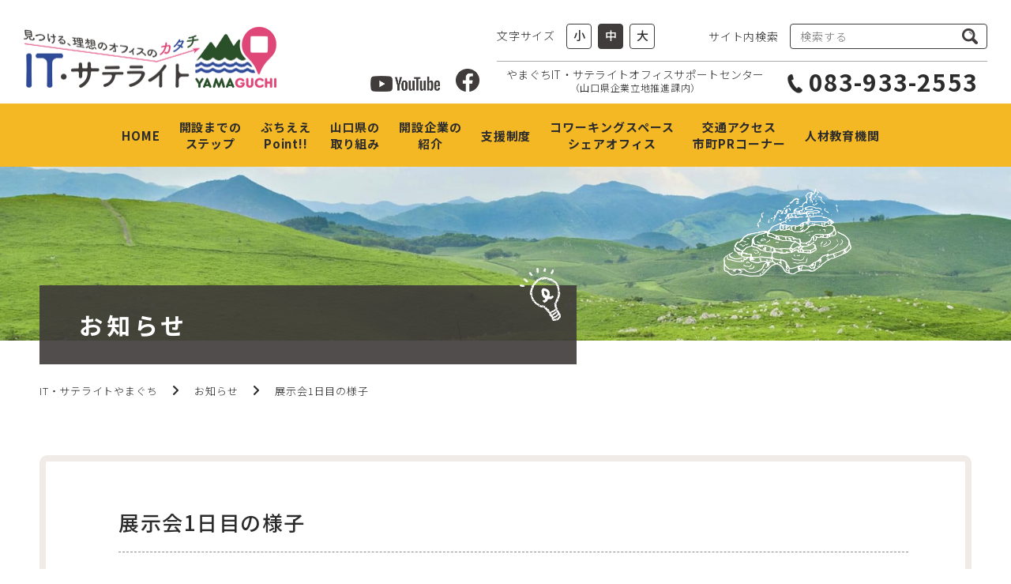

--- FILE ---
content_type: text/html; charset=UTF-8
request_url: https://yamaguchi-satellite.jp/20180613-717/
body_size: 31220
content:
<!DOCTYPE html>
<html lang="ja">
<head>
  <meta charset="UTF-8">
  <meta http-equiv="X-UA-Compatible" content="IE=edge">
  <meta name="viewport" content="width=device-width,initial-scale=1,user-scalable=no">
  <meta name="format-detection" content="telephone=no">
  <meta name="robots" content="index, follow">


<title>展示会1日目の様子 | IT・サテライトやまぐち</title>

		<!-- All in One SEO 4.0.17 -->
		<meta name="description" content="幕張メッセ6ホールでPowersブース内に山口県と萩市のスペースを展示しております是非お越しください。"/>
		<link rel="canonical" href="https://yamaguchi-satellite.jp/20180613-717/" />

		<!-- Global site tag (gtag.js) - Google Analytics -->
<script async src="https://www.googletagmanager.com/gtag/js?id=UA-87376905-1"></script>
<script>
 window.dataLayer = window.dataLayer || [];
 function gtag(){dataLayer.push(arguments);}
 gtag('js', new Date());

 gtag('config', 'UA-87376905-1');
</script>
		<meta property="og:site_name" content="IT・サテライトやまぐち | 見つける、理想のオフィスのカタチ" />
		<meta property="og:type" content="article" />
		<meta property="og:title" content="展示会1日目の様子 | IT・サテライトやまぐち" />
		<meta property="og:description" content="幕張メッセ6ホールでPowersブース内に山口県と萩市のスペースを展示しております是非お越しください。" />
		<meta property="og:url" content="https://yamaguchi-satellite.jp/20180613-717/" />
		<meta property="article:published_time" content="2018-06-13T03:39:00Z" />
		<meta property="article:modified_time" content="2021-03-23T03:41:18Z" />
		<meta property="twitter:card" content="summary" />
		<meta property="twitter:domain" content="yamaguchi-satellite.jp" />
		<meta property="twitter:title" content="展示会1日目の様子 | IT・サテライトやまぐち" />
		<meta property="twitter:description" content="幕張メッセ6ホールでPowersブース内に山口県と萩市のスペースを展示しております是非お越しください。" />
		<script type="application/ld+json" class="aioseo-schema">
			{"@context":"https:\/\/schema.org","@graph":[{"@type":"WebSite","@id":"https:\/\/yamaguchi-satellite.jp\/#website","url":"https:\/\/yamaguchi-satellite.jp\/","name":"IT\u30fb\u30b5\u30c6\u30e9\u30a4\u30c8\u3084\u307e\u3050\u3061","description":"\u898b\u3064\u3051\u308b\u3001\u7406\u60f3\u306e\u30aa\u30d5\u30a3\u30b9\u306e\u30ab\u30bf\u30c1","publisher":{"@id":"https:\/\/yamaguchi-satellite.jp\/#organization"}},{"@type":"Organization","@id":"https:\/\/yamaguchi-satellite.jp\/#organization","name":"IT\u30fb\u30b5\u30c6\u30e9\u30a4\u30c8\u3084\u307e\u3050\u3061","url":"https:\/\/yamaguchi-satellite.jp\/","logo":{"@type":"ImageObject","@id":"https:\/\/yamaguchi-satellite.jp\/#organizationLogo","url":"https:\/\/yamaguchi-it.sakura.ne.jp\/htdocs\/wp-content\/uploads\/2021\/03\/cropped-favicon01.png"},"image":{"@id":"https:\/\/yamaguchi-satellite.jp\/#organizationLogo"}},{"@type":"BreadcrumbList","@id":"https:\/\/yamaguchi-satellite.jp\/20180613-717\/#breadcrumblist","itemListElement":[{"@type":"ListItem","@id":"https:\/\/yamaguchi-satellite.jp\/#listItem","position":"1","item":{"@id":"https:\/\/yamaguchi-satellite.jp\/#item","name":"\u30db\u30fc\u30e0","description":"\u300c\uff29\uff34\u30fb\u30b5\u30c6\u30e9\u30a4\u30c8\u3084\u307e\u3050\u3061\u300d\u306f\u5c71\u53e3\u770c\u3078\u306e\uff29\uff34\u4f01\u696d\u30fb\u30b5\u30c6\u30e9\u30a4\u30c8\u30aa\u30d5\u30a3\u30b9\u9032\u51fa\u306b\u95a2\u3059\u308b\u60c5\u5831\u3092\u3054\u7d39\u4ecb\u3059\u308b\u30b5\u30a4\u30c8\u3067\u3059\u3002\u958b\u8a2d\u307e\u3067\u306e\u30b9\u30c6\u30c3\u30d7\u3001\u958b\u8a2d\u4f01\u696d\u306e\u7d39\u4ecb\u306a\u3069\u3001\u5c71\u53e3\u770c\u3078\u306e\u9032\u51fa\u3092\u304a\u8003\u3048\u306e\u7686\u69d8\u306e\u5f79\u306b\u7acb\u3064\u60c5\u5831\u3092\u3054\u7d39\u4ecb\u3057\u307e\u3059\u3002","url":"https:\/\/yamaguchi-satellite.jp\/"}}]},{"@type":"Person","@id":"https:\/\/yamaguchi-satellite.jp\/author\/satellite-admin\/#author","url":"https:\/\/yamaguchi-satellite.jp\/author\/satellite-admin\/","name":"satellite-admin","image":{"@type":"ImageObject","@id":"https:\/\/yamaguchi-satellite.jp\/20180613-717\/#authorImage","url":"https:\/\/secure.gravatar.com\/avatar\/bc6ac47af58b41710a28ad962945f701?s=96&d=mm&r=g","width":"96","height":"96","caption":"satellite-admin"}},{"@type":"WebPage","@id":"https:\/\/yamaguchi-satellite.jp\/20180613-717\/#webpage","url":"https:\/\/yamaguchi-satellite.jp\/20180613-717\/","name":"\u5c55\u793a\u4f1a1\u65e5\u76ee\u306e\u69d8\u5b50 | IT\u30fb\u30b5\u30c6\u30e9\u30a4\u30c8\u3084\u307e\u3050\u3061","description":"\u5e55\u5f35\u30e1\u30c3\u30bb6\u30db\u30fc\u30eb\u3067Powers\u30d6\u30fc\u30b9\u5185\u306b\u5c71\u53e3\u770c\u3068\u8429\u5e02\u306e\u30b9\u30da\u30fc\u30b9\u3092\u5c55\u793a\u3057\u3066\u304a\u308a\u307e\u3059\u662f\u975e\u304a\u8d8a\u3057\u304f\u3060\u3055\u3044\u3002","inLanguage":"ja","isPartOf":{"@id":"https:\/\/yamaguchi-satellite.jp\/#website"},"breadcrumb":{"@id":"https:\/\/yamaguchi-satellite.jp\/20180613-717\/#breadcrumblist"},"author":"https:\/\/yamaguchi-satellite.jp\/20180613-717\/#author","creator":"https:\/\/yamaguchi-satellite.jp\/20180613-717\/#author","image":{"@type":"ImageObject","@id":"https:\/\/yamaguchi-satellite.jp\/#mainImage","url":"https:\/\/yamaguchi-satellite.jp\/wp-content\/uploads\/2021\/03\/ECC28408-67F5-4CEB-9461-BBBEAAB8F56D-150x150-1.jpg","width":"150","height":"150"},"primaryImageOfPage":{"@id":"https:\/\/yamaguchi-satellite.jp\/20180613-717\/#mainImage"},"datePublished":"2018-06-13T03:39:00+09:00","dateModified":"2021-03-23T03:41:18+09:00"},{"@type":"BlogPosting","@id":"https:\/\/yamaguchi-satellite.jp\/20180613-717\/#blogposting","name":"\u5c55\u793a\u4f1a1\u65e5\u76ee\u306e\u69d8\u5b50 | IT\u30fb\u30b5\u30c6\u30e9\u30a4\u30c8\u3084\u307e\u3050\u3061","description":"\u5e55\u5f35\u30e1\u30c3\u30bb6\u30db\u30fc\u30eb\u3067Powers\u30d6\u30fc\u30b9\u5185\u306b\u5c71\u53e3\u770c\u3068\u8429\u5e02\u306e\u30b9\u30da\u30fc\u30b9\u3092\u5c55\u793a\u3057\u3066\u304a\u308a\u307e\u3059\u662f\u975e\u304a\u8d8a\u3057\u304f\u3060\u3055\u3044\u3002","headline":"\u5c55\u793a\u4f1a1\u65e5\u76ee\u306e\u69d8\u5b50","author":{"@id":"https:\/\/yamaguchi-satellite.jp\/author\/satellite-admin\/#author"},"publisher":{"@id":"https:\/\/yamaguchi-satellite.jp\/#organization"},"datePublished":"2018-06-13T03:39:00+09:00","dateModified":"2021-03-23T03:41:18+09:00","articleSection":"\u304a\u77e5\u3089\u305b","mainEntityOfPage":{"@id":"https:\/\/yamaguchi-satellite.jp\/20180613-717\/#webpage"},"isPartOf":{"@id":"https:\/\/yamaguchi-satellite.jp\/20180613-717\/#webpage"},"image":{"@type":"ImageObject","@id":"https:\/\/yamaguchi-satellite.jp\/#articleImage","url":"https:\/\/yamaguchi-satellite.jp\/wp-content\/uploads\/2021\/03\/ECC28408-67F5-4CEB-9461-BBBEAAB8F56D-150x150-1.jpg","width":"150","height":"150"}}]}
		</script>
		<!-- All in One SEO -->

<link rel="alternate" type="application/rss+xml" title="IT・サテライトやまぐち &raquo; 展示会1日目の様子 のコメントのフィード" href="https://yamaguchi-satellite.jp/20180613-717/feed/" />
		<script type="text/javascript">
			window._wpemojiSettings = {"baseUrl":"https:\/\/s.w.org\/images\/core\/emoji\/13.1.0\/72x72\/","ext":".png","svgUrl":"https:\/\/s.w.org\/images\/core\/emoji\/13.1.0\/svg\/","svgExt":".svg","source":{"concatemoji":"https:\/\/yamaguchi-satellite.jp\/wp-includes\/js\/wp-emoji-release.min.js?ver=5.8"}};
			!function(e,a,t){var n,r,o,i=a.createElement("canvas"),p=i.getContext&&i.getContext("2d");function s(e,t){var a=String.fromCharCode;p.clearRect(0,0,i.width,i.height),p.fillText(a.apply(this,e),0,0);e=i.toDataURL();return p.clearRect(0,0,i.width,i.height),p.fillText(a.apply(this,t),0,0),e===i.toDataURL()}function c(e){var t=a.createElement("script");t.src=e,t.defer=t.type="text/javascript",a.getElementsByTagName("head")[0].appendChild(t)}for(o=Array("flag","emoji"),t.supports={everything:!0,everythingExceptFlag:!0},r=0;r<o.length;r++)t.supports[o[r]]=function(e){if(!p||!p.fillText)return!1;switch(p.textBaseline="top",p.font="600 32px Arial",e){case"flag":return s([127987,65039,8205,9895,65039],[127987,65039,8203,9895,65039])?!1:!s([55356,56826,55356,56819],[55356,56826,8203,55356,56819])&&!s([55356,57332,56128,56423,56128,56418,56128,56421,56128,56430,56128,56423,56128,56447],[55356,57332,8203,56128,56423,8203,56128,56418,8203,56128,56421,8203,56128,56430,8203,56128,56423,8203,56128,56447]);case"emoji":return!s([10084,65039,8205,55357,56613],[10084,65039,8203,55357,56613])}return!1}(o[r]),t.supports.everything=t.supports.everything&&t.supports[o[r]],"flag"!==o[r]&&(t.supports.everythingExceptFlag=t.supports.everythingExceptFlag&&t.supports[o[r]]);t.supports.everythingExceptFlag=t.supports.everythingExceptFlag&&!t.supports.flag,t.DOMReady=!1,t.readyCallback=function(){t.DOMReady=!0},t.supports.everything||(n=function(){t.readyCallback()},a.addEventListener?(a.addEventListener("DOMContentLoaded",n,!1),e.addEventListener("load",n,!1)):(e.attachEvent("onload",n),a.attachEvent("onreadystatechange",function(){"complete"===a.readyState&&t.readyCallback()})),(n=t.source||{}).concatemoji?c(n.concatemoji):n.wpemoji&&n.twemoji&&(c(n.twemoji),c(n.wpemoji)))}(window,document,window._wpemojiSettings);
		</script>
		<style type="text/css">
img.wp-smiley,
img.emoji {
	display: inline !important;
	border: none !important;
	box-shadow: none !important;
	height: 1em !important;
	width: 1em !important;
	margin: 0 .07em !important;
	vertical-align: -0.1em !important;
	background: none !important;
	padding: 0 !important;
}
</style>
	<link rel='stylesheet' id='satellite-main-css'  href='https://yamaguchi-satellite.jp/wp-content/themes/satellite-theme/css/common/main.css?ver=5.8' type='text/css' media='all' />
<link rel='stylesheet' id='satellite-d-news-css'  href='https://yamaguchi-satellite.jp/wp-content/themes/satellite-theme/css/news_detail.css?ver=5.8' type='text/css' media='all' />
<link rel='stylesheet' id='wp-block-library-css'  href='https://yamaguchi-satellite.jp/wp-includes/css/dist/block-library/style.min.css?ver=5.8' type='text/css' media='all' />
<link rel="https://api.w.org/" href="https://yamaguchi-satellite.jp/wp-json/" /><link rel="alternate" type="application/json" href="https://yamaguchi-satellite.jp/wp-json/wp/v2/posts/717" /><link rel="EditURI" type="application/rsd+xml" title="RSD" href="https://yamaguchi-satellite.jp/xmlrpc.php?rsd" />
<link rel="wlwmanifest" type="application/wlwmanifest+xml" href="https://yamaguchi-satellite.jp/wp-includes/wlwmanifest.xml" /> 
<meta name="generator" content="WordPress 5.8" />
<link rel='shortlink' href='https://yamaguchi-satellite.jp/?p=717' />
<link rel="alternate" type="application/json+oembed" href="https://yamaguchi-satellite.jp/wp-json/oembed/1.0/embed?url=https%3A%2F%2Fyamaguchi-satellite.jp%2F20180613-717%2F" />
<link rel="alternate" type="text/xml+oembed" href="https://yamaguchi-satellite.jp/wp-json/oembed/1.0/embed?url=https%3A%2F%2Fyamaguchi-satellite.jp%2F20180613-717%2F&#038;format=xml" />
<link rel="icon" href="https://yamaguchi-satellite.jp/wp-content/uploads/2021/03/cropped-favicon01-32x32.png" sizes="32x32" />
<link rel="icon" href="https://yamaguchi-satellite.jp/wp-content/uploads/2021/03/cropped-favicon01-192x192.png" sizes="192x192" />
<link rel="apple-touch-icon" href="https://yamaguchi-satellite.jp/wp-content/uploads/2021/03/cropped-favicon01-180x180.png" />
<meta name="msapplication-TileImage" content="https://yamaguchi-satellite.jp/wp-content/uploads/2021/03/cropped-favicon01-270x270.png" />
</head>

<body id="news" class="page___under detail">
  <div id="wrap">
    <header id="global_header" >
      <div class="h_wrap">
        <div id="global_header_top">
          <div class="h_top_inner">
            <div class="h_main_logo">
              <a href="https://yamaguchi-satellite.jp">
                <picture>
                  <source media="(min-width: 751px)" srcset="https://yamaguchi-satellite.jp/wp-content/themes/satellite-theme/img/common/logo_main.png">
                  <source media="(max-width: 750px)" srcset="https://yamaguchi-satellite.jp/wp-content/themes/satellite-theme/img/common/logo_main_sp.png">
                  <img src="https://yamaguchi-satellite.jp/wp-content/themes/satellite-theme/img/common/logo_main.png" alt="見つける、理想のオフィスのカタチ、ITサテライト YAMAGUCHI">
                </picture>
              </a>
            </div>
            <div class="h_top_contents">
              <div class="h_sns">
                <div class="h_sns_youtube h_sns_icon">
                  <a href="https://www.youtube.com/channel/UCkgpBXfNIzrVP98KOYRxJyQ/videos" target="_blank">
                    <img src="https://yamaguchi-satellite.jp/wp-content/themes/satellite-theme/img/common/logo_youtube.png" alt="YouTube">
                  </a>
                </div>
                <div class="h_sns_facebook h_sns_icon">
                  <a href="https://www.facebook.com/%E3%82%84%E3%81%BE%E3%81%90%E3%81%A1I-T%E6%83%85%E5%A0%B1%E5%BA%83%E5%A0%B4-337617110215914" target="_blank">
                    <img src="https://yamaguchi-satellite.jp/wp-content/themes/satellite-theme/img/common/logo_facebook.png" alt="facebook">
                  </a>
                </div>
              </div>
              <div class="h_meta">
                <div class="h_meta_top">
                  <div class="h_size_controles">
                    <span class="h_form_label">文字サイズ</span>
                    <a href="javascript:void(0)" data-font-size="-1" class="fw_med">小</a>
                    <a href="javascript:void(0)" data-font-size="0" class="fw_med current">中</a>
                    <a href="javascript:void(0)" data-font-size="1" class="fw_med">大</a>
                  </div>
                  <div class="h_search_form">
                    <span class="h_form_label">サイト内検索</span>
                    <div class="search_input">
                      <form action="https://www.google.co.jp/search" method="get">
                        <input type="hidden" name="hl" value="ja">
                        <input type="hidden" name="sitesearch" value="https://www.yamaguchi-satellite.jp/">
                        <input name="q" type="search" placeholder="検索する" id="header_search_input">
                        <input type="submit" value="検索">
                      </form>
                    </div>
                  </div>
                </div>
                <div class="h_meta_bottom">
                  <span class="h_tel_label">
                    やまぐちIT・サテライトオフィスサポートセンター<br>
                    <span>（山口県企業立地推進課内）</span>
                  </span>
                  <a href="tel:0839332553" class="tel fw_bold">083-933-2553</a>
                </div>
              </div>
            </div>
          </div>
        </div>
        <div id="global_header_bottom" class="pc_only">
          <nav id="header_global_nav" class="h_global_nav size___basic">
            <ul class="nav_list fw_bold">
  <li>
    <a href="https://yamaguchi-satellite.jp">HOME</a>
  </li>
  <li>
    <a href="https://yamaguchi-satellite.jp/step/">開設までの<br class="h_break">ステップ</a>
  </li>
  <li>
    <a href="https://yamaguchi-satellite.jp/point/">ぶちええ<br class="h_break">Point!!</a>
  </li>
  <li>
    <a href="https://yamaguchi-satellite.jp/efforts/">山口県の<br class="h_break">取り組み</a>
  </li>
  <li>
    <a href="https://yamaguchi-satellite.jp/companies/">開設企業の<br class="h_break">紹介</a>
  </li>
  <li>
    <a href="https://yamaguchi-satellite.jp/support/">支援制度</a>
  </li>
  <li>
    <a href="https://yamaguchi-satellite.jp/article/">コワーキングスペース<br class="pc_only">シェアオフィス</a>
  </li>
  <li>
    <a href="https://yamaguchi-satellite.jp/traffic-access/">交通アクセス<span class="is___sp">・</span><br class="pc_only">市町PRコーナー</a>
  </li>
  <li>
    <a href="https://yamaguchi-satellite.jp/education/">人材教育機関</a>
  </li>
  <li class="sp_only">
    <a href="https://yamaguchi-satellite.jp/sitemap/">サイトマップ</a>
  </li>
  <li class="sp_only">
    <a href="https://yamaguchi-satellite.jp/policy/">個人情報の取り扱いについて</a>
  </li>
  <li class="sp_only">
    <a href="https://yamaguchi-satellite.jp/contact/">お問い合わせ</a>
  </li>
</ul>          </nav>
        </div>
        <div id="header_hum_menu" class="tb_only sp_only">
          <div class="h_hum_bg"></div>
          <div class="h_hum_open">
            <a href="javascript:void(0)">
              <div class="hum_lines">
                <span></span>
                <span></span>
                <span></span>
              </div>
              <span class="hum_text fw_black">MENU</span>
            </a>
          </div>
          <div class="h_hum_menu_wrap">
            <div class="h_hum_close">
              <a href="javascript:void(0)">
                <span></span>
                <span></span>
              </a>
            </div>
            <div class="h_hum_menu">
              <nav id="header_hum_nav">
                <ul class="nav_list fw_bold">
  <li>
    <a href="https://yamaguchi-satellite.jp">HOME</a>
  </li>
  <li>
    <a href="https://yamaguchi-satellite.jp/step/">開設までの<br class="h_break">ステップ</a>
  </li>
  <li>
    <a href="https://yamaguchi-satellite.jp/point/">ぶちええ<br class="h_break">Point!!</a>
  </li>
  <li>
    <a href="https://yamaguchi-satellite.jp/efforts/">山口県の<br class="h_break">取り組み</a>
  </li>
  <li>
    <a href="https://yamaguchi-satellite.jp/companies/">開設企業の<br class="h_break">紹介</a>
  </li>
  <li>
    <a href="https://yamaguchi-satellite.jp/support/">支援制度</a>
  </li>
  <li>
    <a href="https://yamaguchi-satellite.jp/article/">コワーキングスペース<br class="pc_only">シェアオフィス</a>
  </li>
  <li>
    <a href="https://yamaguchi-satellite.jp/traffic-access/">交通アクセス<span class="is___sp">・</span><br class="pc_only">市町PRコーナー</a>
  </li>
  <li>
    <a href="https://yamaguchi-satellite.jp/education/">人材教育機関</a>
  </li>
  <li class="sp_only">
    <a href="https://yamaguchi-satellite.jp/sitemap/">サイトマップ</a>
  </li>
  <li class="sp_only">
    <a href="https://yamaguchi-satellite.jp/policy/">個人情報の取り扱いについて</a>
  </li>
  <li class="sp_only">
    <a href="https://yamaguchi-satellite.jp/contact/">お問い合わせ</a>
  </li>
</ul>              </nav>
              <div class="h_sns">
                <div class="h_sns_youtube h_sns_icon">
                  <a href="https://www.youtube.com/channel/UCkgpBXfNIzrVP98KOYRxJyQ/videos" target="_blank">
                    <img src="https://yamaguchi-satellite.jp/wp-content/themes/satellite-theme/img/common/logo_youtube.png" alt="YouTube">
                  </a>
                </div>
                <div class="h_sns_facebook h_sns_icon">
                  <a href="https://www.facebook.com/%E3%82%84%E3%81%BE%E3%81%90%E3%81%A1I-T%E6%83%85%E5%A0%B1%E5%BA%83%E5%A0%B4-337617110215914" target="_blank">
                    <img src="https://yamaguchi-satellite.jp/wp-content/themes/satellite-theme/img/common/logo_facebook.png" alt="facebook">
                  </a>
                </div>
              </div>
            </div>
          </div>
        </div>
      </div>
    </header>
    <main id="contents"><section class="page___under_mv_section">
  <div class="page___under_mv">
    <div class="size___basic">
      <div class="page___under_ref_wrapper">
        <div class="page___under_main_ttl">
          <div class="page___under_ttl01">お知らせ</div>
        </div>
      </div>
    </div>
  </div>
</section>
<div class="breadcrumb">
  <div class="size___basic">
    <ol>
      <li><a href="https://yamaguchi-satellite.jp">IT・サテライトやまぐち</a></li>
      <li><a href="https://yamaguchi-satellite.jp/news/">お知らせ</a></li>
      <li><span>展示会1日目の様子</span></li>
    </ol>
  </div>
</div>
<div class="size___basic">
  <article id="news___article_main">
    <div class="news___article_inner">
      <h1 class="news___artilce_ttl fw_med">展示会1日目の様子</h1>
      <div class="news___article_meta">
        <span class="news___article_date">2018.06.13</span>
              </div>
      <div class="news___article_content">
        
<p>幕張メッセ6ホールでPowersブース内に山口県と萩市のスペースを展示しております<br>是非お越しください。</p>



<figure class="wp-block-image size-large"><img loading="lazy" width="150" height="150" src="https://yamaguchi-it.sakura.ne.jp/htdocs/wp-content/uploads/2021/03/ECC28408-67F5-4CEB-9461-BBBEAAB8F56D-150x150-1.jpg" alt="" class="wp-image-718"/></figure>



<figure class="wp-block-image size-large"><img loading="lazy" width="150" height="150" src="https://yamaguchi-it.sakura.ne.jp/htdocs/wp-content/uploads/2021/03/8798A65B-F549-4548-B556-D6DFD9D739BF-150x150-1.jpg" alt="" class="wp-image-722"/></figure>
      </div>
    </div>
  </article>
  <div class="link_button fw_med fade">
    <a href="https://yamaguchi-satellite.jp/news/"><span>一覧に戻る</span></a>
  </div>
</div>
</main>

<footer id="global_footer">
  <div class="f_wrap">
    <div id="footer_top">
      <ul class="f_top_links fade">
        <li><a href="https://yamaguchi-satellite.jp/sitemap/">サイトマップ</a></li>
        <li><a href="https://yamaguchi-satellite.jp/policy/">個人情報の取り扱いについて</a></li>
        <li><a href="https://yamaguchi-satellite.jp/contact/">お問い合わせ</a></li>
      </ul>
      <div class="f_main_logo tb_only sp_only fade">
        <a href="https://yamaguchi-satellite.jp">
          <picture>
            <source media="(max-width: 1024px) and (min-width: 751px)" srcset="https://yamaguchi-satellite.jp/wp-content/themes/satellite-theme/img/common/dummy.gif" data-srcset="https://yamaguchi-satellite.jp/wp-content/themes/satellite-theme/img/common/logo_main.png">
            <source media="(max-width: 750px)" srcset="https://yamaguchi-satellite.jp/wp-content/themes/satellite-theme/img/common/dummy.gif" data-srcset="https://yamaguchi-satellite.jp/wp-content/themes/satellite-theme/img/common/logo_main_sp.png">
            <img src="https://yamaguchi-satellite.jp/wp-content/themes/satellite-theme/img/common/dummy.gif" data-src="https://yamaguchi-satellite.jp/wp-content/themes/satellite-theme/img/common/logo_main_sp.png" alt="見つける、理想のオフィスのカタチ、ITサテライト YAMAGUCHI" class="lazyload">
          </picture>
        </a>
      </div>
    </div>
    <div id="footer_middle">
      <div class="f_sns fade">
        <div class="f_sns_youtube">
          <a href="https://www.youtube.com/channel/UCkgpBXfNIzrVP98KOYRxJyQ/videos" target="_blank">
            <picture>
              <source media="(max-width: 1024px) and (min-width: 751px)" srcset="https://yamaguchi-satellite.jp/wp-content/themes/satellite-theme/img/common/dummy.gif" data-srcset="https://yamaguchi-satellite.jp/wp-content/themes/satellite-theme/img/common/logo_youtube_white.png">
              <source media="(max-width: 750px)" srcset="https://yamaguchi-satellite.jp/wp-content/themes/satellite-theme/img/common/dummy.gif" data-srcset="https://yamaguchi-satellite.jp/wp-content/themes/satellite-theme/img/common/logo_youtube_white.png">
              <img src="https://yamaguchi-satellite.jp/wp-content/themes/satellite-theme/img/common/dummy.gif" data-src="https://yamaguchi-satellite.jp/wp-content/themes/satellite-theme/img/common/logo_youtube_white.png" alt="Youtube" class="lazyload">
            </picture>
          </a>
        </div>
        <div class="f_sns_facebook">
          <a href="https://www.facebook.com/%E3%82%84%E3%81%BE%E3%81%90%E3%81%A1I-T%E6%83%85%E5%A0%B1%E5%BA%83%E5%A0%B4-337617110215914" target="_blank">
            <picture>
              <source media="(max-width: 1024px) and (min-width: 751px)" srcset="https://yamaguchi-satellite.jp/wp-content/themes/satellite-theme/img/common/dummy.gif" data-srcset="https://yamaguchi-satellite.jp/wp-content/themes/satellite-theme/img/common/logo_facebook_white.png">
              <source media="(max-width: 750px)" srcset="https://yamaguchi-satellite.jp/wp-content/themes/satellite-theme/img/common/dummy.gif" data-srcset="https://yamaguchi-satellite.jp/wp-content/themes/satellite-theme/img/common/logo_facebook_white.png">
              <img src="https://yamaguchi-satellite.jp/wp-content/themes/satellite-theme/img/common/dummy.gif" data-src="https://yamaguchi-satellite.jp/wp-content/themes/satellite-theme/img/common/logo_facebook_white.png" alt="facebook" class="lazyload">
            </picture>
          </a>
        </div>
      </div>
      <div class="f_middle_inner size___basic">
        <div class="f_middle_links">
          <ul class="f_middle_links_list">
            <li>
              <div class="f_link_ttl">
                <span class="f_link_name">やまぐちIT・サテライトオフィス サポートセンター<br>（山口県企業立地推進課内）</span>
                <a href="https://goo.gl/maps/Q4Qb6go41K92tqsw6" target="_blank"><img src="https://yamaguchi-satellite.jp/wp-content/themes/satellite-theme/img/common/icon_map.png" alt="MAP"></a>
              </div>
              <ul class="f_link_meta">
                <li>〒753-8501　山口県山口市滝町1-1</li>
                <li>TEL：<a href="tel:0839332553" class="tel">083-933-2553</a>　FAX：083-933-3178</li>
                <li>E-mail：<a href="mailto:y-satellite@pref.yamaguchi.lg.jp" class="f_email">y-satellite@pref.yamaguchi.lg.jp</a></li>
              </ul>
            </li>
            <li>
              <div class="f_link_ttl">
                <span class="f_link_name">山口県産業労働部企業立地推進課</span>
                <a href="https://goo.gl/maps/Q4Qb6go41K92tqsw6" target="_blank"><img src="https://yamaguchi-satellite.jp/wp-content/themes/satellite-theme/img/common/icon_map.png" alt="MAP"></a>
              </div>
              <ul class="f_link_meta">
                <li>〒753-8501　山口県山口市滝町1-1</li>
                <li>TEL：<a href="tel:0839333145" class="tel">083-933-3145</a>　FAX：083-933-3178</li>
                <li>E-mail：<a href="mailto:a11900@pref.yamaguchi.lg.jp" class="f_email">a11900@pref.yamaguchi.lg.jp</a></li>
              </ul>
            </li>
            <li>
              <div class="f_link_ttl">
                <span class="f_link_name">東京企業誘致センター（山口県東京事務所）</span>
                <a href="https://goo.gl/maps/PYvbNAB4ZgWraQxH7" target="_blank"><img src="https://yamaguchi-satellite.jp/wp-content/themes/satellite-theme/img/common/icon_map.png" alt="MAP"></a>
              </div>
              <ul class="f_link_meta">
                <li>〒100-0013　東京都千代田区霞が関3-3-1 尚友会館4階</li>
                <li>TEL：<a href="tel:0335023355" class="tel">03-3502-3355</a>　FAX：03-3502-5470</li>
                <li>E-mail：<a href="mailto:a10001@pref.yamaguchi.lg.jp" class="f_email">a10001@pref.yamaguchi.lg.jp</a></li>
              </ul>
            </li>
            <li>
              <div class="f_link_ttl">
                <span class="f_link_name">大阪企業誘致センター（山口県大阪事務所）</span>
                <a href="https://goo.gl/maps/8pZkfvQjsWVGKkrs5" target="_blank"><img src="https://yamaguchi-satellite.jp/wp-content/themes/satellite-theme/img/common/icon_map.png" alt="MAP"></a>
              </div>
              <ul class="f_link_meta">
                <li>〒530-0001　大阪市北区梅田2-4-13 阪神産經桜橋ビル2階</li>
                <li>TEL：<a href="tel:0663410755" class="tel">06-6341-0755</a>　FAX：06-6341-0769</li>
                <li>E-mail：<a href="mailto:a16101@pref.yamaguchi.lg.jp" class="f_email">a16101@pref.yamaguchi.lg.jp</a></li>
              </ul>
            </li>
          </ul>
        </div>
        <div class="f_middle_banners">
          <ul class="f_middle_banners_list">
            <li>
              <a href="https://www.ymg-uji.jp/" target="_blank">
                <img src="https://yamaguchi-satellite.jp/wp-content/themes/satellite-theme/img/common/f_banner01.jpg" alt="山口県UJIターン支援サイト 住んでみいね！ぶちええ山口">
              </a>
            </li>
            <li>
              <a href="https://www.oidemase.or.jp/" target="_blank">
                <img src="https://yamaguchi-satellite.jp/wp-content/themes/satellite-theme/img/common/f_banner02.jpg" alt="おいでませ山口へ">
              </a>
            </li>
            <li>
              <a href="https://kigyo-r.pref.yamaguchi.lg.jp/" target="_blank">
                <img src="https://yamaguchi-satellite.jp/wp-content/themes/satellite-theme/img/common/f_banner03.jpg" alt="立地するなら、山口県 山口県企業立地ガイド">
              </a>
            </li>
            <li>
              <a href="https://www.yamaguchi-chusankan.jp/" target="_blank">
                <img src="https://yamaguchi-satellite.jp/wp-content/themes/satellite-theme/img/common/f_banner04.jpg" alt="山口県中山間地域支援サイト 中山間地域を元気に！">
              </a>
            </li>
            <li>
              <a href="https://www.hagi-society5.org/" target="_blank">
                <img src="https://yamaguchi-satellite.jp/wp-content/themes/satellite-theme/img/common/f_banner05.jpg" alt="HAGIi_ IT人材育成と地域産業の活性化">
              </a>
            </li>
          </ul>
        </div>
      </div>
    </div>
    <div id="footer_bottom">
      <div class="f_botom_inner size___basic">
        <div class="f_bottom_link fw_bold">
          <a href="https://www.pref.yamaguchi.lg.jp/" target="_blank">山口県公式ウェブサイト</a>
        </div>
        <div class="f_bottom_copy fw_bold">
          <span class="f_copy">&copy;2021 山口県産業労働部企業立地推進課</span>
        </div>
      </div>
    </div>
  </div>
</footer>
</div>

<script type='text/javascript' src='https://yamaguchi-satellite.jp/wp-content/themes/satellite-theme/js/plugin/lazysizes.min.js?ver=5.8' id='satellite-lazy-js'></script>
<script type='text/javascript' src='https://yamaguchi-satellite.jp/wp-content/themes/satellite-theme/js/plugin/jquery-3.5.1.min.js?ver=5.8' id='satellite-jquery-js'></script>
<script type='text/javascript' src='https://yamaguchi-satellite.jp/wp-content/themes/satellite-theme/js/main.min.js?ver=5.8' id='satellite-main-js'></script>
<script type='text/javascript' src='https://yamaguchi-satellite.jp/wp-includes/js/wp-embed.min.js?ver=5.8' id='wp-embed-js'></script>
</body>
</html>

--- FILE ---
content_type: text/css
request_url: https://yamaguchi-satellite.jp/wp-content/themes/satellite-theme/css/common/main.css?ver=5.8
body_size: 58821
content:
/*!
 * ress.css • v2.0.1
 * MIT License
 * github.com/filipelinhares/ress
 */@import url(https://fonts.googleapis.com/css?family=Noto+Sans+JP:300,400,500,700,900&display=swap);html{-webkit-box-sizing:border-box;box-sizing:border-box;-webkit-text-size-adjust:100%;word-break:break-word;-moz-tab-size:4;-o-tab-size:4;tab-size:4}*,::after,::before{background-repeat:no-repeat;-webkit-box-sizing:inherit;box-sizing:inherit}::after,::before{text-decoration:inherit;vertical-align:inherit}*{padding:0;margin:0}hr{overflow:visible;height:0}details,main{display:block}summary{display:list-item}small{font-size:80%}[hidden]{display:none}abbr[title]{border-bottom:none;text-decoration:underline;-webkit-text-decoration:underline dotted;text-decoration:underline dotted}a{background-color:transparent}a:active,a:hover{outline-width:0}code,kbd,pre,samp{font-family:monospace,monospace}pre{font-size:1em}b,strong{font-weight:bolder}sub,sup{font-size:75%;line-height:0;position:relative;vertical-align:baseline}sub{bottom:-.25em}sup{top:-.5em}input{border-radius:0}[disabled]{cursor:default}[type=number]::-webkit-inner-spin-button,[type=number]::-webkit-outer-spin-button{height:auto}[type=search]{-webkit-appearance:textfield;outline-offset:-2px}[type=search]::-webkit-search-decoration{-webkit-appearance:none}textarea{overflow:auto;resize:vertical}button,input,optgroup,select,textarea{font:inherit}optgroup{font-weight:700}button{overflow:visible}button,select{text-transform:none}[role=button],[type=button],[type=reset],[type=submit],button{cursor:pointer}[type=button]::-moz-focus-inner,[type=reset]::-moz-focus-inner,[type=submit]::-moz-focus-inner,button::-moz-focus-inner{border-style:none;padding:0}[type=button]::-moz-focus-inner,[type=reset]::-moz-focus-inner,[type=submit]::-moz-focus-inner,button:-moz-focusring{outline:1px dotted ButtonText}[type=reset],[type=submit],button,html [type=button]{-webkit-appearance:button}button,input,select,textarea{background-color:transparent;border-style:none}select{-moz-appearance:none;-webkit-appearance:none}select::-ms-expand{display:none}select::-ms-value{color:currentColor}legend{border:0;color:inherit;display:table;max-width:100%;white-space:normal;max-width:100%}::-webkit-file-upload-button{-webkit-appearance:button;font:inherit}img{border-style:none}progress{vertical-align:baseline}svg:not([fill]){fill:currentColor}@media screen{[hidden~=screen]{display:inherit}[hidden~=screen]:not(:active):not(:focus):not(:target){position:absolute!important;clip:rect(0 0 0 0)!important}}[aria-busy=true]{cursor:progress}[aria-controls]{cursor:pointer}[aria-disabled]{cursor:default}@-webkit-keyframes popBounce{0%{-webkit-transform:scale(.8,1.2) translate(0,-40%);transform:scale(.8,1.2) translate(0,-40%);opacity:0}10%{-webkit-transform:scale(.8,1.2) translate(0,-15%);transform:scale(.8,1.2) translate(0,-15%)}20%{-webkit-transform:scale(1.1,.6) translate(0,26%);transform:scale(1.1,.6) translate(0,26%)}30%{-webkit-transform:scale(.9,1.1) translate(0,-10%);transform:scale(.9,1.1) translate(0,-10%)}40%{-webkit-transform:scale(.95,1.2) translate(0,-20%);transform:scale(.95,1.2) translate(0,-20%)}50%{-webkit-transform:scale(.95,1.2) translate(0,-7%);transform:scale(.95,1.2) translate(0,-7%)}60%{-webkit-transform:scale(1.05,.9) translate(0,5%);transform:scale(1.05,.9) translate(0,5%)}70%{-webkit-transform:scale(1,1) translate(0,0);transform:scale(1,1) translate(0,0)}100%{-webkit-transform:scale(1,1) translate(0,0);transform:scale(1,1) translate(0,0);opacity:1}}@keyframes popBounce{0%{-webkit-transform:scale(.8,1.2) translate(0,-40%);transform:scale(.8,1.2) translate(0,-40%);opacity:0}10%{-webkit-transform:scale(.8,1.2) translate(0,-15%);transform:scale(.8,1.2) translate(0,-15%)}20%{-webkit-transform:scale(1.1,.6) translate(0,26%);transform:scale(1.1,.6) translate(0,26%)}30%{-webkit-transform:scale(.9,1.1) translate(0,-10%);transform:scale(.9,1.1) translate(0,-10%)}40%{-webkit-transform:scale(.95,1.2) translate(0,-20%);transform:scale(.95,1.2) translate(0,-20%)}50%{-webkit-transform:scale(.95,1.2) translate(0,-7%);transform:scale(.95,1.2) translate(0,-7%)}60%{-webkit-transform:scale(1.05,.9) translate(0,5%);transform:scale(1.05,.9) translate(0,5%)}70%{-webkit-transform:scale(1,1) translate(0,0);transform:scale(1,1) translate(0,0)}100%{-webkit-transform:scale(1,1) translate(0,0);transform:scale(1,1) translate(0,0);opacity:1}}@-webkit-keyframes pdf-anim{0%{-webkit-transform:scale(1,1) translate(0,0);transform:scale(1,1) translate(0,0)}15%{-webkit-transform:scale(.9,.9) translate(0,5%);transform:scale(.9,.9) translate(0,5%)}30%{-webkit-transform:scale(1.1,.8) translate(0,10%);transform:scale(1.1,.8) translate(0,10%)}50%{-webkit-transform:scale(.8,1.1) translate(0,-10%);transform:scale(.8,1.1) translate(0,-10%)}70%{-webkit-transform:scale(1.1,.9) translate(0,5%);transform:scale(1.1,.9) translate(0,5%)}100%{-webkit-transform:scale(1,1) translate(0,0);transform:scale(1,1) translate(0,0)}}@keyframes pdf-anim{0%{-webkit-transform:scale(1,1) translate(0,0);transform:scale(1,1) translate(0,0)}15%{-webkit-transform:scale(.9,.9) translate(0,5%);transform:scale(.9,.9) translate(0,5%)}30%{-webkit-transform:scale(1.1,.8) translate(0,10%);transform:scale(1.1,.8) translate(0,10%)}50%{-webkit-transform:scale(.8,1.1) translate(0,-10%);transform:scale(.8,1.1) translate(0,-10%)}70%{-webkit-transform:scale(1.1,.9) translate(0,5%);transform:scale(1.1,.9) translate(0,5%)}100%{-webkit-transform:scale(1,1) translate(0,0);transform:scale(1,1) translate(0,0)}}@-webkit-keyframes textUpDown{0%{-webkit-transform:translate(0,0);transform:translate(0,0)}50%{-webkit-transform:translate(0,-2px);transform:translate(0,-2px)}100%{-webkit-transform:translate(0,0);transform:translate(0,0)}}@keyframes textUpDown{0%{-webkit-transform:translate(0,0);transform:translate(0,0)}50%{-webkit-transform:translate(0,-2px);transform:translate(0,-2px)}100%{-webkit-transform:translate(0,0);transform:translate(0,0)}}.fade{opacity:0;-webkit-transform:translateY(30px);transform:translateY(30px);-webkit-transition:opacity .4s,-webkit-transform .4s;transition:opacity .4s,-webkit-transform .4s;transition:opacity .4s,transform .4s;transition:opacity .4s,transform .4s,-webkit-transform .4s;-webkit-transition-timing-function:cubic-bezier(0,.6,1,1);transition-timing-function:cubic-bezier(0,.6,1,1)}.fade.to_left{-webkit-transform:translate(50px,0);transform:translate(50px,0)}.fade.to_right{-webkit-transform:translate(-50px,0);transform:translate(-50px,0)}.fade.viewed{opacity:1;-webkit-transform:translate(0,0);transform:translate(0,0)}.pop_bounce{opacity:0}.pop_bounce.viewed{opacity:1;-webkit-animation:popBounce 1.2s ease-out;animation:popBounce 1.2s ease-out}.pseudo_pop_bounce.pseudo_before::before{opacity:0}.pseudo_pop_bounce.pseudo_before.viewed::before{opacity:1;-webkit-animation:popBounce 1.2s ease-out;animation:popBounce 1.2s ease-out}.pseudo_pop_bounce.pseudo_after::after{opacity:0}.pseudo_pop_bounce.pseudo_after.viewed::after{opacity:1;-webkit-animation:popBounce 1.2s ease-out;animation:popBounce 1.2s ease-out}.cover{position:relative;z-index:0}.cover::after{content:'';display:block;width:100%;height:100%;position:absolute;top:0;left:0;z-index:50;background-color:#fff;-webkit-transition:all .5s;transition:all .5s}.cover.viewed::after{left:-100%}.cover.cov_right::after{left:auto;right:0}.cover.cov_right.viewed::after{right:-100%}.char_sprlit_fade .fade{-webkit-transform:translateY(10px);transform:translateY(10px)}.char_sprlit_fade .fade.viewed{opacity:1;-webkit-transform:translateY(0);transform:translateY(0)}.char_sprlit_fade .fade:nth-of-type(2){-webkit-transition-delay:40ms;transition-delay:40ms}.char_sprlit_fade .fade:nth-of-type(3){-webkit-transition-delay:140ms;transition-delay:140ms}.char_sprlit_fade .fade:nth-of-type(4){-webkit-transition-delay:240ms;transition-delay:240ms}.char_sprlit_fade .fade:nth-of-type(5){-webkit-transition-delay:340ms;transition-delay:340ms}.char_sprlit_fade .fade:nth-of-type(6){-webkit-transition-delay:440ms;transition-delay:440ms}.char_sprlit_fade .fade:nth-of-type(7){-webkit-transition-delay:540ms;transition-delay:540ms}.char_sprlit_fade .fade:nth-of-type(8){-webkit-transition-delay:640ms;transition-delay:640ms}.char_sprlit_fade .fade:nth-of-type(9){-webkit-transition-delay:740ms;transition-delay:740ms}.char_sprlit_fade .fade:nth-of-type(10){-webkit-transition-delay:840ms;transition-delay:840ms}.char_sprlit_fade .fade:nth-of-type(11){-webkit-transition-delay:940ms;transition-delay:940ms}.char_sprlit_fade .fade:nth-of-type(12){-webkit-transition-delay:1.04s;transition-delay:1.04s}.char_sprlit_fade .fade:nth-of-type(13){-webkit-transition-delay:1.14s;transition-delay:1.14s}.char_sprlit_fade .fade:nth-of-type(14){-webkit-transition-delay:1.24s;transition-delay:1.24s}.char_sprlit_fade .fade:nth-of-type(15){-webkit-transition-delay:1.34s;transition-delay:1.34s}.char_sprlit_fade .fade:nth-of-type(16){-webkit-transition-delay:1.44s;transition-delay:1.44s}.char_sprlit_fade .fade:nth-of-type(17){-webkit-transition-delay:1.54s;transition-delay:1.54s}.char_sprlit_fade .fade:nth-of-type(18){-webkit-transition-delay:1.64s;transition-delay:1.64s}.char_sprlit_fade .fade:nth-of-type(19){-webkit-transition-delay:1.74s;transition-delay:1.74s}.char_sprlit_fade .fade:nth-of-type(20){-webkit-transition-delay:1.84s;transition-delay:1.84s}.char_sprlit_fade .fade:nth-of-type(21){-webkit-transition-delay:1.94s;transition-delay:1.94s}.char_sprlit_fade .fade:nth-of-type(22){-webkit-transition-delay:2.04s;transition-delay:2.04s}.char_sprlit_fade .fade:nth-of-type(23){-webkit-transition-delay:2.14s;transition-delay:2.14s}.char_sprlit_fade .fade:nth-of-type(24){-webkit-transition-delay:2.24s;transition-delay:2.24s}.char_sprlit_fade .fade:nth-of-type(25){-webkit-transition-delay:2.34s;transition-delay:2.34s}.char_sprlit_fade .fade:nth-of-type(26){-webkit-transition-delay:2.44s;transition-delay:2.44s}.char_sprlit_fade .fade:nth-of-type(27){-webkit-transition-delay:2.54s;transition-delay:2.54s}.char_sprlit_fade .fade:nth-of-type(28){-webkit-transition-delay:2.64s;transition-delay:2.64s}.char_sprlit_fade .fade:nth-of-type(29){-webkit-transition-delay:2.74s;transition-delay:2.74s}.char_sprlit_fade .fade:nth-of-type(30){-webkit-transition-delay:2.84s;transition-delay:2.84s}.char_sprlit_fade .fade:nth-of-type(31){-webkit-transition-delay:2.94s;transition-delay:2.94s}.char_sprlit_fade .fade:nth-of-type(32){-webkit-transition-delay:3.04s;transition-delay:3.04s}.char_sprlit_fade .fade:nth-of-type(33){-webkit-transition-delay:3.14s;transition-delay:3.14s}.char_sprlit_fade .fade:nth-of-type(34){-webkit-transition-delay:3.24s;transition-delay:3.24s}.char_sprlit_fade .fade:nth-of-type(35){-webkit-transition-delay:3.34s;transition-delay:3.34s}.char_sprlit_fade .fade:nth-of-type(36){-webkit-transition-delay:3.44s;transition-delay:3.44s}.char_sprlit_fade .fade:nth-of-type(37){-webkit-transition-delay:3.54s;transition-delay:3.54s}.char_sprlit_fade .fade:nth-of-type(38){-webkit-transition-delay:3.64s;transition-delay:3.64s}html{font-size:62.5%}body{font-size:1.5rem;font-family:'Noto Sans JP',sans-serif;-webkit-font-feature-settings:'pkna';font-feature-settings:'pkna';color:#2b2b2b;line-height:1.8;letter-spacing:.06em;font-weight:300}body *{word-break:break-word;line-break:normal;letter-spacing:.06em}a{color:inherit;text-decoration:none}a.tel{pointer-events:none}ol,ul{list-style:none}img{max-width:100%;height:auto;display:block}@media only screen and (min-width:1025px){a,input[type=submit]{-webkit-transition:opacity .2s;transition:opacity .2s}a:hover,input[type=submit]:hover{opacity:.8}}@media only screen and (min-width:751px) and (max-width:1024px){body{font-size:1.4rem}}@media only screen and (max-width:750px){body{font-size:1.2rem;line-height:1.75;-webkit-font-feature-settings:'palt';font-feature-settings:'palt'}a.tel{pointer-events:auto}}.fw_reg{font-weight:400}.fw_med{font-weight:500;-webkit-font-smoothing:antialiased;-moz-osx-font-smoothing:grayscale}.fw_bold{font-weight:700;-webkit-font-smoothing:antialiased;-moz-osx-font-smoothing:grayscale}.fw_black{font-weight:900;-webkit-font-smoothing:antialiased;-moz-osx-font-smoothing:grayscale}.indent_05{text-indent:-.5em;padding-left:.5em}.indent_06{text-indent:-.6em;padding-left:.6em}.indent_07{text-indent:-.7em;padding-left:.7em}.indent_08{text-indent:-.8em;padding-left:.8em}.indent_09{text-indent:-.9em;padding-left:.9em}.indent_10{text-indent:-1em;padding-left:1em}.indent_11{text-indent:-1.1em;padding-left:1.1em}.indent_12{text-indent:-1.2em;padding-left:1.2em}.indent_13{text-indent:-1.3em;padding-left:1.3em}.indent_14{text-indent:-1.4em;padding-left:1.4em}.indent_15{text-indent:-1.5em;padding-left:1.5em}.indent_16{text-indent:-1.6em;padding-left:1.6em}.indent_17{text-indent:-1.7em;padding-left:1.7em}.indent_18{text-indent:-1.8em;padding-left:1.8em}.indent_19{text-indent:-1.9em;padding-left:1.9em}.justify{text-align:justify;text-justify:inter-ideograph;word-break:break-all}[type=search]::-webkit-search-cancel-button,[type=search]::-webkit-search-decoration{-webkit-appearance:none}input:focus{outline:0}::-moz-selection{background:#295129;color:#fff}::selection{background:#295129;color:#fff}.size___basic{width:100%;max-width:1280px;padding:0 50px;margin:0 auto}@media only screen and (min-width:751px) and (max-width:1024px){.size___basic{width:94%;padding:0;max-width:100%}}@media only screen and (max-width:750px){.size___basic{width:100%;padding:0 2.66667vw;max-width:100%}}.img___r{border-radius:10px;overflow:hidden}@media only screen and (min-width:1025px){.tb_only{display:none!important}.sp_only{display:none!important}.pc_only{display:block!important}}@media only screen and (min-width:751px) and (max-width:1024px){.pc_only{display:none!important}.sp_only{display:none!important}.tb_only{display:block!important}}@media only screen and (max-width:750px){.pc_only{display:none!important}.tb_only{display:none!important}.sp_only{display:block!important}.cover::after{display:none}}#global_header{font-size:15px;background-color:#fff}#global_header .is___sp{display:none}#global_header .h_wrap .h_break{display:none}#global_header .h_wrap #global_header_top{padding:30px 30px 8px}#global_header .h_wrap #global_header_top .h_top_inner{display:-webkit-box;display:-ms-flexbox;display:flex;-webkit-box-pack:justify;-ms-flex-pack:justify;justify-content:space-between;-webkit-box-align:end;-ms-flex-align:end;align-items:flex-end}#global_header .h_wrap #global_header_top .h_top_inner .h_main_logo{width:320px;margin-bottom:12px}#global_header .h_wrap #global_header_top .h_top_inner .h_top_contents{display:-webkit-box;display:-ms-flexbox;display:flex;-webkit-box-align:end;-ms-flex-align:end;align-items:flex-end}#global_header .h_wrap #global_header_top .h_top_inner .h_top_contents .h_sns{margin-bottom:7px}#global_header .h_wrap #global_header_top .h_top_inner .h_top_contents .h_sns .h_sns_icon{display:inline-block;vertical-align:bottom}#global_header .h_wrap #global_header_top .h_top_inner .h_top_contents .h_sns .h_sns_icon a{display:block;width:100%;height:100%}#global_header .h_wrap #global_header_top .h_top_inner .h_top_contents .h_sns .h_sns_icon.h_sns_youtube{width:88px;margin-right:16px}#global_header .h_wrap #global_header_top .h_top_inner .h_top_contents .h_sns .h_sns_icon.h_sns_facebook{width:30px}#global_header .h_wrap #global_header_top .h_top_inner .h_top_contents .h_meta{margin-left:22px}#global_header .h_wrap #global_header_top .h_top_inner .h_top_contents .h_meta .h_meta_top{display:-webkit-box;display:-ms-flexbox;display:flex;-webkit-box-align:center;-ms-flex-align:center;align-items:center;padding-bottom:15px;border-bottom:1px solid #acacac}#global_header .h_wrap #global_header_top .h_top_inner .h_top_contents .h_meta .h_meta_top .h_form_label{font-size:14px;letter-spacing:.06em;margin-right:14px}#global_header .h_wrap #global_header_top .h_top_inner .h_top_contents .h_meta .h_meta_top .h_size_controles{letter-spacing:-.4em;margin-right:auto;font-size:15px}#global_header .h_wrap #global_header_top .h_top_inner .h_top_contents .h_meta .h_meta_top .h_size_controles a{display:inline-block;width:32px;height:32px;margin-left:8px;border:1px solid #403c3c;border-radius:4px;text-align:center;letter-spacing:0;font-size:15px}#global_header .h_wrap #global_header_top .h_top_inner .h_top_contents .h_meta .h_meta_top .h_size_controles a:first-of-type{margin-left:0}#global_header .h_wrap #global_header_top .h_top_inner .h_top_contents .h_meta .h_meta_top .h_size_controles a.current{background-color:#403c3c;color:#fff}#global_header .h_wrap #global_header_top .h_top_inner .h_top_contents .h_meta .h_meta_top .h_search_form{letter-spacing:-.4em}#global_header .h_wrap #global_header_top .h_top_inner .h_top_contents .h_meta .h_meta_top .h_search_form .search_input{display:inline-block;width:250px;height:32px;letter-spacing:.06em}#global_header .h_wrap #global_header_top .h_top_inner .h_top_contents .h_meta .h_meta_top .h_search_form .search_input form{position:relative;height:100%}#global_header .h_wrap #global_header_top .h_top_inner .h_top_contents .h_meta .h_meta_top .h_search_form .search_input form input[type=search]{width:100%;height:100%;border:1px solid #403c3c;border-radius:4px;padding:0 40px 0 12px;font-size:14px;line-height:30px}#global_header .h_wrap #global_header_top .h_top_inner .h_top_contents .h_meta .h_meta_top .h_search_form .search_input form input[type=submit]{display:block;width:20px;height:20px;font-size:0;position:absolute;right:12px;top:50%;-webkit-transform:translate(0,-50%);transform:translate(0,-50%);background-image:url(../../img/common/icon_search_black.png);background-size:contain;background-repeat:no-repeat;background-position:center}#global_header .h_wrap #global_header_top .h_top_inner .h_top_contents .h_meta .h_meta_bottom{padding:8px 12px 0}#global_header .h_wrap #global_header_top .h_top_inner .h_top_contents .h_meta .h_meta_bottom .h_tel_label{display:inline-block;margin-right:24px;text-align:center;font-size:14px;line-height:1.2;letter-spacing:.02em}#global_header .h_wrap #global_header_top .h_top_inner .h_top_contents .h_meta .h_meta_bottom .h_tel_label span{font-size:12px}#global_header .h_wrap #global_header_top .h_top_inner .h_top_contents .h_meta .h_meta_bottom a{display:inline-block;font-size:30px;line-height:1;letter-spacing:.04em}#global_header .h_wrap #global_header_top .h_top_inner .h_top_contents .h_meta .h_meta_bottom a::before{content:'';display:inline-block;width:.66667em;height:.8em;margin-right:8px;background-image:url(../../img/common/icon_tel_black.png);background-size:contain;background-repeat:no-repeat;background-position:center;vertical-align:bottom}#global_header .h_wrap #global_header_bottom{background-color:#f5b825}#global_header .h_wrap #global_header_bottom .nav_list{display:-webkit-box;display:-ms-flexbox;display:flex;-webkit-box-pack:center;-ms-flex-pack:center;justify-content:center;-webkit-box-align:center;-ms-flex-align:center;align-items:center}#global_header .h_wrap #global_header_bottom .nav_list li{text-align:center;line-height:1.4;padding:0 12px}#global_header .h_wrap #global_header_bottom .nav_list li:first-of-type{padding-left:0}#global_header .h_wrap #global_header_bottom .nav_list li:last-of-type{padding-right:0}#global_header .h_wrap #global_header_bottom .nav_list li a{display:-webkit-box;display:-ms-flexbox;display:flex;-webkit-box-align:center;-ms-flex-align:center;align-items:center;height:80px;position:relative;overflow:hidden;font-size:15px;white-space:nowrap}#global_header .h_wrap #global_header_bottom .nav_list li a::after{content:'';display:block;background-image:url(../../img/common/icon_triangle_black.png);background-size:contain;background-repeat:no-repeat;background-position:center;width:42px;height:12px;position:absolute;top:0;left:0;right:0;margin:auto;-webkit-transform:translateY(-100%);transform:translateY(-100%);-webkit-transition:-webkit-transform .2s;transition:-webkit-transform .2s;transition:transform .2s;transition:transform .2s,-webkit-transform .2s;pointer-events:none}#global_header .h_wrap #global_header_bottom .nav_list li a:hover{opacity:1}#global_header .h_wrap #global_header_bottom .nav_list li a:hover::after{-webkit-transform:translateY(0);transform:translateY(0)}@media only screen and (max-width:1280px) and (min-width:1025px){#global_header .h_wrap #global_header_bottom .nav_list li .h_break{display:block}}@media only screen and (max-width:1248px) and (min-width:1025px){#global_header .h_wrap #global_header_top .h_top_inner .h_main_logo{width:240px}#global_header .h_wrap #global_header_top .h_top_inner .h_top_contents .h_sns{margin-bottom:7px}#global_header .h_wrap #global_header_top .h_top_inner .h_top_contents .h_sns .h_sns_icon.h_sns_youtube{width:78px;margin-right:10px}#global_header .h_wrap #global_header_top .h_top_inner .h_top_contents .h_sns .h_sns_icon.h_sns_facebook{width:24px}#global_header .h_wrap #global_header_top .h_top_inner .h_top_contents .h_meta{margin-left:12px}#global_header .h_wrap #global_header_top .h_top_inner .h_top_contents .h_meta .h_meta_top{padding-bottom:12px}#global_header .h_wrap #global_header_top .h_top_inner .h_top_contents .h_meta .h_meta_top .h_form_label{font-size:13px;margin-right:13px}#global_header .h_wrap #global_header_top .h_top_inner .h_top_contents .h_meta .h_meta_top .h_size_controles a{width:28px;height:28px;margin-left:6px}#global_header .h_wrap #global_header_top .h_top_inner .h_top_contents .h_meta .h_meta_bottom a{font-size:26px}}@media only screen and (max-width:1060px) and (min-width:1025px){#global_header .h_wrap #global_header_bottom .nav_list li a{font-size:14px}}@media only screen and (min-width:751px) and (max-width:1024px){#global_header .is___sp{display:inline}#global_header .h_wrap #global_header_top{padding:22px 0 22px}#global_header .h_wrap #global_header_top .h_top_inner{display:block}#global_header .h_wrap #global_header_top .h_top_inner .h_main_logo{width:280px;margin:0 auto}#global_header .h_wrap #global_header_top .h_top_inner .h_top_contents{display:none}#global_header .h_wrap #header_hum_menu .h_hum_bg{opacity:0;pointer-events:none;position:fixed;top:0;left:0;z-index:999;background-color:rgba(0,0,0,.5);width:100%;height:100%;-webkit-transition:opacity .3s;transition:opacity .3s}#global_header .h_wrap #header_hum_menu .h_hum_open{position:fixed;top:0;left:0;z-index:999}#global_header .h_wrap #header_hum_menu .h_hum_open a{display:-webkit-box;display:-ms-flexbox;display:flex;-webkit-box-orient:vertical;-webkit-box-direction:normal;-ms-flex-direction:column;flex-direction:column;-webkit-box-align:center;-ms-flex-align:center;align-items:center;-webkit-box-pack:center;-ms-flex-pack:center;justify-content:center;width:auto;height:auto;padding:14px;background-color:#f5b825;color:#fff}#global_header .h_wrap #header_hum_menu .h_hum_open a .hum_lines{width:22px;height:20px;margin:0 auto;position:relative}#global_header .h_wrap #header_hum_menu .h_hum_open a .hum_lines span{display:block;width:100%;height:3px;position:absolute;left:0;background-color:#fff;border-radius:2px}#global_header .h_wrap #header_hum_menu .h_hum_open a .hum_lines span:first-child{top:0}#global_header .h_wrap #header_hum_menu .h_hum_open a .hum_lines span:nth-child(2){top:8px}#global_header .h_wrap #header_hum_menu .h_hum_open a .hum_lines span:last-child{bottom:0}#global_header .h_wrap #header_hum_menu .h_hum_open a .hum_text{display:block;text-align:center;font-size:1.2rem;line-height:1;letter-spacing:.04em;padding-top:7px}#global_header .h_wrap #header_hum_menu .h_hum_menu_wrap{width:100%;height:100%;max-width:400px;background-color:#fff;border-right:4px solid #f5b825;position:fixed;top:0;left:0;z-index:1000;-webkit-transform:translateX(-120%);transform:translateX(-120%);-webkit-transition:-webkit-transform .3s;transition:-webkit-transform .3s;transition:transform .3s;transition:transform .3s,-webkit-transform .3s}#global_header .h_wrap #header_hum_menu .h_hum_menu_wrap .h_hum_close{padding:15px}#global_header .h_wrap #header_hum_menu .h_hum_menu_wrap .h_hum_close a{display:block;width:42.66667px;height:42.66667px;background-color:#f5b825;position:relative;border-radius:50%}#global_header .h_wrap #header_hum_menu .h_hum_menu_wrap .h_hum_close a span{display:block;width:28.8px;height:3px;position:absolute;top:50%;left:50%;background-color:#fff}#global_header .h_wrap #header_hum_menu .h_hum_menu_wrap .h_hum_close a span:first-child{-webkit-transform:translate(-50%,-50%) rotate(45deg);transform:translate(-50%,-50%) rotate(45deg)}#global_header .h_wrap #header_hum_menu .h_hum_menu_wrap .h_hum_close a span:last-child{-webkit-transform:translate(-50%,-50%) rotate(-45deg);transform:translate(-50%,-50%) rotate(-45deg)}#global_header .h_wrap #header_hum_menu .h_hum_menu_wrap #header_hum_nav .nav_list li{font-size:1.6rem;font-weight:300;line-height:1}#global_header .h_wrap #header_hum_menu .h_hum_menu_wrap #header_hum_nav .nav_list li a{display:block;padding:1em 30px 1em 15px;position:relative;border-bottom:1px solid #acacac;position:relative}#global_header .h_wrap #header_hum_menu .h_hum_menu_wrap #header_hum_nav .nav_list li a::after{content:'';display:block;background-image:url(../../img/common/arrow_r_black.png);background-size:100% 100%;background-position:center;background-repeat:no-repeat;width:.75rem;height:1.2rem;position:absolute;top:50%;right:1em;-webkit-transform:translateY(-50%);transform:translateY(-50%)}#global_header .h_wrap #header_hum_menu .h_hum_menu_wrap #header_hum_nav .nav_list li:first-child a{border-top:1px solid #acacac}#global_header .h_wrap #header_hum_menu .h_hum_menu_wrap .h_sns{display:-webkit-box;display:-ms-flexbox;display:flex;-webkit-box-align:end;-ms-flex-align:end;align-items:flex-end;padding:15px}#global_header .h_wrap #header_hum_menu .h_hum_menu_wrap .h_sns .h_sns_youtube{width:85.33333px;margin-right:32px}#global_header .h_wrap #header_hum_menu .h_hum_menu_wrap .h_sns .h_sns_facebook{width:25.6px}#global_header .h_wrap #header_hum_menu.is___on .h_hum_bg{opacity:1;pointer-events:auto}#global_header .h_wrap #header_hum_menu.is___on .h_hum_menu_wrap{-webkit-transform:translateX(0);transform:translateX(0)}}@media only screen and (max-width:750px){#global_header .is___sp{display:inline}#global_header .h_wrap #global_header_top{padding:19.2px 0 18.13333px}#global_header .h_wrap #global_header_top .h_top_inner{display:block}#global_header .h_wrap #global_header_top .h_top_inner .h_main_logo{width:213.33333px;margin:0 auto}#global_header .h_wrap #global_header_top .h_top_inner .h_top_contents{display:none}#global_header .h_wrap #header_hum_menu .h_hum_bg{opacity:0;pointer-events:none;position:fixed;top:0;left:0;background-color:rgba(0,0,0,.5);width:100%;height:100%;-webkit-transition:opacity .3s;transition:opacity .3s}#global_header .h_wrap #header_hum_menu .h_hum_open{position:fixed;top:0;left:0;z-index:999}#global_header .h_wrap #header_hum_menu .h_hum_open a{display:-webkit-box;display:-ms-flexbox;display:flex;-webkit-box-orient:vertical;-webkit-box-direction:normal;-ms-flex-direction:column;flex-direction:column;-webkit-box-align:center;-ms-flex-align:center;align-items:center;-webkit-box-pack:center;-ms-flex-pack:center;justify-content:center;width:58.66667px;height:58.66667px;background-color:#f5b825;color:#fff}#global_header .h_wrap #header_hum_menu .h_hum_open a .hum_lines{width:21.33333px;height:17px;margin:0 auto;position:relative}#global_header .h_wrap #header_hum_menu .h_hum_open a .hum_lines span{display:block;width:100%;height:3px;position:absolute;left:0;background-color:#fff;border-radius:2px}#global_header .h_wrap #header_hum_menu .h_hum_open a .hum_lines span:first-child{top:0}#global_header .h_wrap #header_hum_menu .h_hum_open a .hum_lines span:nth-child(2){top:7px}#global_header .h_wrap #header_hum_menu .h_hum_open a .hum_lines span:last-child{bottom:0}#global_header .h_wrap #header_hum_menu .h_hum_open a .hum_text{display:block;text-align:center;font-size:9.6px;line-height:1;letter-spacing:.04em;padding-top:7px}#global_header .h_wrap #header_hum_menu .h_hum_menu_wrap{width:100%;height:100%;max-width:400px;background-color:#fff;border-right:4px solid #f5b825;position:fixed;top:0;left:0;z-index:1000;-webkit-transform:translateX(-120%);transform:translateX(-120%);-webkit-transition:-webkit-transform .3s;transition:-webkit-transform .3s;transition:transform .3s;transition:transform .3s,-webkit-transform .3s;overflow-y:scroll}#global_header .h_wrap #header_hum_menu .h_hum_menu_wrap .h_hum_close{padding:15px}#global_header .h_wrap #header_hum_menu .h_hum_menu_wrap .h_hum_close a{display:block;width:42.66667px;height:42.66667px;background-color:#f5b825;position:relative;border-radius:50%}#global_header .h_wrap #header_hum_menu .h_hum_menu_wrap .h_hum_close a span{display:block;width:28.8px;height:3px;position:absolute;top:50%;left:50%;background-color:#fff}#global_header .h_wrap #header_hum_menu .h_hum_menu_wrap .h_hum_close a span:first-child{-webkit-transform:translate(-50%,-50%) rotate(45deg);transform:translate(-50%,-50%) rotate(45deg)}#global_header .h_wrap #header_hum_menu .h_hum_menu_wrap .h_hum_close a span:last-child{-webkit-transform:translate(-50%,-50%) rotate(-45deg);transform:translate(-50%,-50%) rotate(-45deg)}#global_header .h_wrap #header_hum_menu .h_hum_menu_wrap .h_hum_menu{padding-bottom:100px}#global_header .h_wrap #header_hum_menu .h_hum_menu_wrap #header_hum_nav .nav_list li{font-size:1.4rem;font-weight:300;line-height:1}#global_header .h_wrap #header_hum_menu .h_hum_menu_wrap #header_hum_nav .nav_list li a{display:block;padding:1em 30px 1em 15px;position:relative;border-bottom:1px solid #acacac;position:relative}#global_header .h_wrap #header_hum_menu .h_hum_menu_wrap #header_hum_nav .nav_list li a::after{content:'';display:block;background-image:url(../../img/common/arrow_r_black.png);background-size:100% 100%;background-position:center;background-repeat:no-repeat;width:.75rem;height:1.2rem;position:absolute;top:50%;right:1em;-webkit-transform:translateY(-50%);transform:translateY(-50%)}#global_header .h_wrap #header_hum_menu .h_hum_menu_wrap #header_hum_nav .nav_list li:first-child a{border-top:1px solid #acacac}#global_header .h_wrap #header_hum_menu .h_hum_menu_wrap .h_sns{display:-webkit-box;display:-ms-flexbox;display:flex;-webkit-box-align:end;-ms-flex-align:end;align-items:flex-end;padding:15px}#global_header .h_wrap #header_hum_menu .h_hum_menu_wrap .h_sns .h_sns_youtube{width:85.33333px;margin-right:32px}#global_header .h_wrap #header_hum_menu .h_hum_menu_wrap .h_sns .h_sns_facebook{width:25.6px}#global_header .h_wrap #header_hum_menu.is___on .h_hum_bg{opacity:1;pointer-events:auto;z-index:999}#global_header .h_wrap #header_hum_menu.is___on .h_hum_menu_wrap{-webkit-transform:translateX(0);transform:translateX(0)}}@media only screen and (max-width:480px){#global_header .h_wrap #global_header_top{padding:4.8vw 0 4.53333vw}#global_header .h_wrap #global_header_top .h_top_inner{display:block}#global_header .h_wrap #global_header_top .h_top_inner .h_main_logo{width:49.33333vw}#global_header .h_wrap #header_hum_menu .h_hum_open a{width:14.66667vw;height:14.66667vw;max-width:60px;max-height:60px}#global_header .h_wrap #header_hum_menu .h_hum_open a .hum_lines{width:5.33333vw}#global_header .h_wrap #header_hum_menu .h_hum_open a .hum_text{font-size:2.4vw;padding-top:1.86667vw}#global_header .h_wrap #header_hum_menu .h_hum_menu_wrap{max-width:90%}#global_header .h_wrap #header_hum_menu .h_hum_menu_wrap .h_hum_close a{display:block;width:10.66667vw;height:10.66667vw}#global_header .h_wrap #header_hum_menu .h_hum_menu_wrap .h_hum_close a span{width:7.2vw}#global_header .h_wrap #header_hum_menu .h_hum_menu_wrap .h_sns .h_sns_youtube{width:21.33333vw;margin-right:8vw}#global_header .h_wrap #header_hum_menu .h_hum_menu_wrap .h_sns .h_sns_facebook{width:6.4vw}}#global_footer{padding-top:150px;background-color:#fff}#global_footer .f_wrap #footer_top{margin-bottom:32px}#global_footer .f_wrap #footer_top .f_top_links{display:-webkit-box;display:-ms-flexbox;display:flex;-webkit-box-pack:center;-ms-flex-pack:center;justify-content:center}#global_footer .f_wrap #footer_top .f_top_links li{padding:0 3.8rem;position:relative}#global_footer .f_wrap #footer_top .f_top_links li:not(:last-child)::after{content:'';display:block;width:1px;height:1.5rem;background-color:#2b2b2b;position:absolute;top:50%;right:0;-webkit-transform:translateY(-50%);transform:translateY(-50%)}#global_footer .f_wrap #footer_middle{padding:7.6rem 0;background-color:#403c3c;color:#fff}#global_footer .f_wrap #footer_middle .f_sns{display:none}#global_footer .f_wrap #footer_middle .f_middle_inner{display:-webkit-box;display:-ms-flexbox;display:flex;-webkit-box-pack:justify;-ms-flex-pack:justify;justify-content:space-between}#global_footer .f_wrap #footer_middle .f_middle_inner .f_middle_links{width:76%}#global_footer .f_wrap #footer_middle .f_middle_inner .f_middle_links *{-webkit-font-smoothing:auto}#global_footer .f_wrap #footer_middle .f_middle_inner .f_middle_links .f_middle_links_list{display:-webkit-box;display:-ms-flexbox;display:flex;-ms-flex-wrap:wrap;flex-wrap:wrap}#global_footer .f_wrap #footer_middle .f_middle_inner .f_middle_links .f_middle_links_list>li:nth-of-type(odd){width:49%}#global_footer .f_wrap #footer_middle .f_middle_inner .f_middle_links .f_middle_links_list>li:nth-of-type(even){width:51%;padding-left:3.7%}#global_footer .f_wrap #footer_middle .f_middle_inner .f_middle_links .f_middle_links_list>li:nth-of-type(-n+2){margin-bottom:2.4rem}#global_footer .f_wrap #footer_middle .f_middle_inner .f_middle_links .f_middle_links_list>li .f_link_ttl{color:#f5b725;margin-bottom:.7rem}#global_footer .f_wrap #footer_middle .f_middle_inner .f_middle_links .f_middle_links_list>li .f_link_ttl .f_link_name{display:inline-block;line-height:1.7;vertical-align:top}#global_footer .f_wrap #footer_middle .f_middle_inner .f_middle_links .f_middle_links_list>li .f_link_ttl a{display:inline-block;width:4.3rem;vertical-align:sub}#global_footer .f_wrap #footer_middle .f_middle_inner .f_middle_banners{width:24%}#global_footer .f_wrap #footer_middle .f_middle_inner .f_middle_banners .f_middle_banners_list{height:100%}#global_footer .f_wrap #footer_middle .f_middle_inner .f_middle_banners .f_middle_banners_list li{width:170px;margin:8px 0 8px auto}#global_footer .f_wrap #footer_middle .f_middle_inner .f_middle_banners .f_middle_banners_list li a{display:block}#global_footer .f_wrap #footer_bottom{padding:1.6rem 0;background-color:#f5b725;color:#403c3c;font-size:1.3rem}#global_footer .f_wrap #footer_bottom .f_botom_inner{display:-webkit-box;display:-ms-flexbox;display:flex;-webkit-box-pack:justify;-ms-flex-pack:justify;justify-content:space-between;line-height:1}#global_footer .f_wrap #footer_bottom .f_botom_inner .f_bottom_link a{display:-webkit-box;display:-ms-flexbox;display:flex;-webkit-box-align:center;-ms-flex-align:center;align-items:center}#global_footer .f_wrap #footer_bottom .f_botom_inner .f_bottom_link a::before{content:'';display:inline-block;background-image:url(../../img/common/arrow_r_black02.png);background-size:contain;background-repeat:no-repeat;background-position:center;width:.7rem;height:1.2rem;margin-right:.8rem}#global_footer .f_wrap #footer_bottom .f_botom_inner .f_bottom_link a::after{content:'';display:inline-block;background-image:url(../../img/common/icon_window_black.png);background-size:contain;background-repeat:no-repeat;background-position:center;width:1.5rem;height:1.3rem;margin-left:.6rem}@media only screen and (max-width:1280px) and (min-width:1025px){#global_footer .f_wrap #footer_middle{padding:6rem 0}}@media only screen and (min-width:751px) and (max-width:1024px){#global_footer{padding-top:100px}#global_footer .f_wrap #footer_top .f_top_links li{padding:0 30px;font-size:1.3rem}#global_footer .f_wrap #footer_top .f_main_logo{width:260px;margin:30px auto 0}#global_footer .f_wrap #footer_top .f_main_logo a{display:block}#global_footer .f_wrap #footer_middle{padding:3rem 0 3rem}#global_footer .f_wrap #footer_middle .f_sns{display:-webkit-box;display:-ms-flexbox;display:flex;-webkit-box-pack:center;-ms-flex-pack:center;justify-content:center;-webkit-box-align:end;-ms-flex-align:end;align-items:flex-end;margin-bottom:26px}#global_footer .f_wrap #footer_middle .f_sns .f_sns_youtube{width:116px;margin-right:50px}#global_footer .f_wrap #footer_middle .f_sns .f_sns_facebook{width:32px}#global_footer .f_wrap #footer_middle .f_middle_inner{display:block}#global_footer .f_wrap #footer_middle .f_middle_inner .f_middle_links{width:100%;margin-bottom:20px}#global_footer .f_wrap #footer_middle .f_middle_inner .f_middle_links .f_middle_links_list>li:nth-of-type(odd){width:50%}#global_footer .f_wrap #footer_middle .f_middle_inner .f_middle_links .f_middle_links_list>li:nth-of-type(even){width:48%;padding-left:40px}#global_footer .f_wrap #footer_middle .f_middle_inner .f_middle_links .f_middle_links_list>li:nth-of-type(-n+2){margin-bottom:2.4rem}#global_footer .f_wrap #footer_middle .f_middle_inner .f_middle_links .f_middle_links_list>li .f_link_ttl a{width:40px}#global_footer .f_wrap #footer_middle .f_middle_inner .f_middle_banners{width:100%}#global_footer .f_wrap #footer_middle .f_middle_inner .f_middle_banners .f_middle_banners_list{display:-webkit-box;display:-ms-flexbox;display:flex;-webkit-box-pack:center;-ms-flex-pack:center;justify-content:center;width:100%;height:auto}#global_footer .f_wrap #footer_middle .f_middle_inner .f_middle_banners .f_middle_banners_list li{width:160px;margin:8px}#global_footer .f_wrap #footer_middle .f_middle_inner .f_middle_banners .f_middle_banners_list li a{display:block}#global_footer .f_wrap #footer_middle .f_middle_inner .f_middle_banners .f_middle_banners_list li:nth-of-type(1){-webkit-box-ordinal-group:2;-ms-flex-order:1;order:1}#global_footer .f_wrap #footer_middle .f_middle_inner .f_middle_banners .f_middle_banners_list li:nth-of-type(2){-webkit-box-ordinal-group:5;-ms-flex-order:4;order:4}#global_footer .f_wrap #footer_middle .f_middle_inner .f_middle_banners .f_middle_banners_list li:nth-of-type(3){-webkit-box-ordinal-group:4;-ms-flex-order:3;order:3}#global_footer .f_wrap #footer_middle .f_middle_inner .f_middle_banners .f_middle_banners_list li:nth-of-type(4){-webkit-box-ordinal-group:3;-ms-flex-order:2;order:2}#global_footer .f_wrap #footer_middle .f_middle_inner .f_middle_banners .f_middle_banners_list li:nth-of-type(5){-webkit-box-ordinal-group:6;-ms-flex-order:5;order:5}}@media only screen and (max-width:750px){#global_footer{padding-top:78.08px}#global_footer .f_wrap #footer_top{margin-bottom:23.04px}#global_footer .f_wrap #footer_top .f_top_links{display:none}#global_footer .f_wrap #footer_top .f_main_logo{width:236.8px;margin:0 auto}#global_footer .f_wrap #footer_middle{padding:42.88px 0 38.4px}#global_footer .f_wrap #footer_middle .f_sns{display:-webkit-box;display:-ms-flexbox;display:flex;-webkit-box-pack:center;-ms-flex-pack:center;justify-content:center;-webkit-box-align:end;-ms-flex-align:end;align-items:flex-end;margin-bottom:47.36px}#global_footer .f_wrap #footer_middle .f_sns .f_sns_youtube{width:119.68px;margin-right:56.32px}#global_footer .f_wrap #footer_middle .f_sns .f_sns_facebook{width:38.4px}#global_footer .f_wrap #footer_middle .f_middle_inner{display:block}#global_footer .f_wrap #footer_middle .f_middle_inner .f_middle_links{width:100%}#global_footer .f_wrap #footer_middle .f_middle_inner .f_middle_links .f_middle_links_list{display:-webkit-box;display:-ms-flexbox;display:flex}#global_footer .f_wrap #footer_middle .f_middle_inner .f_middle_links .f_middle_links_list>li{margin-bottom:25.6px;font-size:1.4rem}#global_footer .f_wrap #footer_middle .f_middle_inner .f_middle_links .f_middle_links_list>li:nth-of-type(odd){width:52%}#global_footer .f_wrap #footer_middle .f_middle_inner .f_middle_links .f_middle_links_list>li:nth-of-type(even){width:48%;padding-left:16px}#global_footer .f_wrap #footer_middle .f_middle_inner .f_middle_links .f_middle_links_list>li:nth-of-type(-n+2){margin-bottom:25.6px}#global_footer .f_wrap #footer_middle .f_middle_inner .f_middle_links .f_middle_links_list>li .f_link_ttl{margin-bottom:.5rem}#global_footer .f_wrap #footer_middle .f_middle_inner .f_middle_links .f_middle_links_list>li .f_link_ttl .f_link_name{display:inline-block;line-height:1.7;vertical-align:top}#global_footer .f_wrap #footer_middle .f_middle_inner .f_middle_links .f_middle_links_list>li .f_link_ttl a{width:31px;margin-left:7px}#global_footer .f_wrap #footer_middle .f_middle_inner .f_middle_banners{width:100%;padding-top:19.2px}#global_footer .f_wrap #footer_middle .f_middle_inner .f_middle_banners .f_middle_banners_list{display:-webkit-box;display:-ms-flexbox;display:flex;-ms-flex-wrap:wrap;flex-wrap:wrap;-webkit-box-pack:center;-ms-flex-pack:center;justify-content:center;-webkit-box-align:start;-ms-flex-align:start;align-items:flex-start;width:100%;height:auto;max-width:360px;margin:0 auto}#global_footer .f_wrap #footer_middle .f_middle_inner .f_middle_banners .f_middle_banners_list li{width:108.8px;margin:0 5.12px}#global_footer .f_wrap #footer_middle .f_middle_inner .f_middle_banners .f_middle_banners_list li:nth-of-type(1){-webkit-box-ordinal-group:2;-ms-flex-order:1;order:1}#global_footer .f_wrap #footer_middle .f_middle_inner .f_middle_banners .f_middle_banners_list li:nth-of-type(2){-webkit-box-ordinal-group:5;-ms-flex-order:4;order:4}#global_footer .f_wrap #footer_middle .f_middle_inner .f_middle_banners .f_middle_banners_list li:nth-of-type(3){-webkit-box-ordinal-group:4;-ms-flex-order:3;order:3}#global_footer .f_wrap #footer_middle .f_middle_inner .f_middle_banners .f_middle_banners_list li:nth-of-type(4){-webkit-box-ordinal-group:3;-ms-flex-order:2;order:2}#global_footer .f_wrap #footer_middle .f_middle_inner .f_middle_banners .f_middle_banners_list li:nth-of-type(5){-webkit-box-ordinal-group:6;-ms-flex-order:5;order:5}#global_footer .f_wrap #footer_middle .f_middle_inner .f_middle_banners .f_middle_banners_list li:nth-of-type(-n+3){margin-bottom:12.8px}#global_footer .f_wrap #footer_bottom{padding:19.2px 0;font-size:12.8px;letter-spacing:.01em}#global_footer .f_wrap #footer_bottom .f_botom_inner .f_bottom_link{font-weight:500}#global_footer .f_wrap #footer_bottom .f_botom_inner .f_bottom_link a::before{width:6.4px;height:11.52px;margin-right:10.24px}#global_footer .f_wrap #footer_bottom .f_botom_inner .f_bottom_link a::after{width:14.08px;height:12.8px;margin-left:6.4px}#global_footer .f_wrap #footer_bottom .f_botom_inner .f_bottom_copy{font-weight:500}}@media only screen and (max-width:620px) and (min-width:481px){#global_footer .f_wrap .f_email{display:block}}@media only screen and (max-width:480px){#global_footer{padding-top:16.26667vw}#global_footer .f_wrap #footer_top{margin-bottom:4.8vw}#global_footer .f_wrap #footer_top .f_top_links{display:none}#global_footer .f_wrap #footer_top .f_main_logo{width:49.33333vw;margin:0 auto}#global_footer .f_wrap #footer_middle{padding:8vw 0 8vw}#global_footer .f_wrap #footer_middle .f_sns{display:-webkit-box;display:-ms-flexbox;display:flex;-webkit-box-pack:center;-ms-flex-pack:center;justify-content:center;-webkit-box-align:end;-ms-flex-align:end;align-items:flex-end;margin-bottom:8vw}#global_footer .f_wrap #footer_middle .f_sns .f_sns_youtube{width:24.93333vw;margin-right:11.73333vw}#global_footer .f_wrap #footer_middle .f_sns .f_sns_facebook{width:8vw}#global_footer .f_wrap #footer_middle .f_middle_inner{display:block}#global_footer .f_wrap #footer_middle .f_middle_inner .f_middle_links{width:100%}#global_footer .f_wrap #footer_middle .f_middle_inner .f_middle_links .f_middle_links_list{display:block}#global_footer .f_wrap #footer_middle .f_middle_inner .f_middle_links .f_middle_links_list>li{margin-bottom:5.33333vw;font-size:1.1rem}#global_footer .f_wrap #footer_middle .f_middle_inner .f_middle_links .f_middle_links_list>li:nth-of-type(odd){width:100%}#global_footer .f_wrap #footer_middle .f_middle_inner .f_middle_links .f_middle_links_list>li:nth-of-type(even){width:100%;padding-left:0}#global_footer .f_wrap #footer_middle .f_middle_inner .f_middle_links .f_middle_links_list>li:nth-of-type(-n+2){margin-bottom:5.33333vw}#global_footer .f_wrap #footer_middle .f_middle_inner .f_middle_links .f_middle_links_list>li .f_link_ttl{margin-bottom:1rem}#global_footer .f_wrap #footer_middle .f_middle_inner .f_middle_links .f_middle_links_list>li .f_link_ttl .f_link_name{display:inline-block;line-height:1.7;vertical-align:top}#global_footer .f_wrap #footer_middle .f_middle_inner .f_middle_links .f_middle_links_list>li .f_link_ttl a{width:31px;margin-left:7px}#global_footer .f_wrap #footer_middle .f_middle_inner .f_middle_banners{width:100%;padding-top:4vw}#global_footer .f_wrap #footer_middle .f_middle_inner .f_middle_banners .f_middle_banners_list{display:-webkit-box;display:-ms-flexbox;display:flex;-ms-flex-wrap:wrap;flex-wrap:wrap;-webkit-box-pack:center;-ms-flex-pack:center;justify-content:center;-webkit-box-align:start;-ms-flex-align:start;align-items:flex-start;width:100%;height:auto}#global_footer .f_wrap #footer_middle .f_middle_inner .f_middle_banners .f_middle_banners_list li{width:22.66667vw;margin:0 1.06667vw}#global_footer .f_wrap #footer_middle .f_middle_inner .f_middle_banners .f_middle_banners_list li:nth-of-type(1){-webkit-box-ordinal-group:2;-ms-flex-order:1;order:1}#global_footer .f_wrap #footer_middle .f_middle_inner .f_middle_banners .f_middle_banners_list li:nth-of-type(2){-webkit-box-ordinal-group:5;-ms-flex-order:4;order:4}#global_footer .f_wrap #footer_middle .f_middle_inner .f_middle_banners .f_middle_banners_list li:nth-of-type(3){-webkit-box-ordinal-group:4;-ms-flex-order:3;order:3}#global_footer .f_wrap #footer_middle .f_middle_inner .f_middle_banners .f_middle_banners_list li:nth-of-type(4){-webkit-box-ordinal-group:3;-ms-flex-order:2;order:2}#global_footer .f_wrap #footer_middle .f_middle_inner .f_middle_banners .f_middle_banners_list li:nth-of-type(5){-webkit-box-ordinal-group:6;-ms-flex-order:5;order:5}#global_footer .f_wrap #footer_middle .f_middle_inner .f_middle_banners .f_middle_banners_list li:nth-of-type(-n+3){margin-bottom:2.66667vw}#global_footer .f_wrap #footer_bottom{padding:4vw 0;font-size:2.66667vw;letter-spacing:.01em}#global_footer .f_wrap #footer_bottom .f_botom_inner .f_bottom_link{font-weight:500}#global_footer .f_wrap #footer_bottom .f_botom_inner .f_bottom_link a::before{width:1.33333vw;height:2.4vw;margin-right:2.13333vw}#global_footer .f_wrap #footer_bottom .f_botom_inner .f_bottom_link a::after{width:2.93333vw;height:2.66667vw;margin-left:1.33333vw}#global_footer .f_wrap #footer_bottom .f_botom_inner .f_bottom_copy{font-weight:500}}.link_button{width:28rem;height:5rem;-webkit-font-feature-settings:'palt';font-feature-settings:'palt'}.link_button a{display:-webkit-box;display:-ms-flexbox;display:flex;-webkit-box-pack:center;-ms-flex-pack:center;justify-content:center;-webkit-box-align:center;-ms-flex-align:center;align-items:center;width:100%;height:100%;border:1px solid #666;border-radius:50px;padding-left:5rem;font-size:1.6rem;line-height:1.2;position:relative;-webkit-transition:all .2s;transition:all .2s}.link_button a span{display:block;position:relative;left:-2.5rem;-webkit-font-feature-settings:'palt';font-feature-settings:'palt'}.link_button a::after,.link_button a::before{content:'';display:block;background-size:contain;background-repeat:no-repeat;background-position:center;width:8px;height:12px;position:absolute;top:0;bottom:0;left:1.4375em;margin:auto 0;-webkit-transition:all .2s ease-out;transition:all .2s ease-out}.link_button a::before{background-image:url(../../img/common/arrow_r_black.png);opacity:1}.link_button a::after{background-image:url(../../img/common/arrow_r_white.png);opacity:0}.link_button a:hover{background-color:#2b2b2b;border:1px solid #2b2b2b;color:#fff;opacity:1}.link_button a:hover::after,.link_button a:hover::before{-webkit-transform:translateX(5px);transform:translateX(5px)}.link_button a:hover::before{opacity:0}.link_button a:hover::after{opacity:1}@media only screen and (min-width:751px) and (max-width:1024px){.link_button a{font-size:1.5rem}.link_button a:hover{background-color:#fff;border:1px solid #666;color:#2b2b2b;opacity:1}.link_button a:hover::after,.link_button a:hover::before{-webkit-transform:translateX(0);transform:translateX(0)}.link_button a:hover::before{opacity:1}.link_button a:hover::after{opacity:0}}@media only screen and (max-width:750px){.link_button{width:371.2px;height:51.2px;margin:0 auto}.link_button a{padding-left:43.52px;font-size:15.36px}.link_button a span{left:-21.76px}.link_button a::after,.link_button a::before{width:7.68px;height:12.8px;left:28.16px}.link_button a:hover{background-color:#fff;border:1px solid #666;color:#2b2b2b;opacity:1}.link_button a:hover::after,.link_button a:hover::before{-webkit-transform:translateX(0);transform:translateX(0)}.link_button a:hover::before{opacity:1}.link_button a:hover::after{opacity:0}}@media only screen and (max-width:480px){.link_button{width:77.33333vw;height:10.66667vw;margin:0 auto}.link_button a{padding-left:9.06667vw;font-size:3.2vw}.link_button a span{left:-4.53333vw}.link_button a::after,.link_button a::before{width:1.6vw;height:2.66667vw;left:5.86667vw}}.link_button.number_link{width:160px;height:4rem}.link_button.number_link a{padding:0;letter-spacing:.08em}.link_button.number_link a::after,.link_button.number_link a::before{left:auto;right:.8125em}.link_button.number_link a [data-button-number]{left:0;width:100%;text-align:center;text-indent:.5625em}.link_button.number_link a [data-button-number]::before{content:'';display:block;width:1.25em;height:1.25em;background-size:contain;background-position:center;position:absolute;left:.625em;top:0;bottom:0;margin:auto 0}.link_button.number_link a [data-button-number="1"]::before{background-image:url(../../img/common/icon_number1.png)}.link_button.number_link a [data-button-number="2"]::before{background-image:url(../../img/common/icon_number2.png)}.link_button.number_link a [data-button-number="3"]::before{background-image:url(../../img/common/icon_number3.png)}.link_button.number_link a [data-button-number="4"]::before{background-image:url(../../img/common/icon_number4.png)}.link_button.number_link a [data-button-number="5"]::before{background-image:url(../../img/common/icon_number5.png)}.link_button.number_link a [data-button-number="6"]::before{background-image:url(../../img/common/icon_number6.png)}.link_button.number_link a [data-button-number="7"]::before{background-image:url(../../img/common/icon_number7.png)}.link_button.number_link a [data-button-number="8"]::before{background-image:url(../../img/common/icon_number8.png)}.link_button.number_link a [data-button-number="9"]::before{background-image:url(../../img/common/icon_number9.png)}.link_button.number_link a [data-button-number="10"]::before{background-image:url(../../img/common/icon_number10.png)}.link_button.number_link a [data-button-number="11"]::before{background-image:url(../../img/common/icon_number11.png)}.link_button.number_link a [data-button-number="12"]::before{background-image:url(../../img/common/icon_number12.png)}.link_button.number_link a [data-button-number="13"]::before{background-image:url(../../img/common/icon_number13.png)}.link_button.number_link a [data-button-number="14"]::before{background-image:url(../../img/common/icon_number14.png)}.link_button.number_link a [data-button-number="15"]::before{background-image:url(../../img/common/icon_number15.png)}.link_button.number_link a [data-button-number="16"]::before{background-image:url(../../img/common/icon_number16.png)}.link_button.number_link a:hover{background-color:#fff;color:#2b2b2b;opacity:.8}.link_button.number_link a:hover::before{opacity:1}.link_button.number_link a:hover::after{opacity:0}@media only screen and (max-width:750px){.link_button.number_link{width:140.8px;height:51.2px}.link_button.number_link a{letter-spacing:.06em}.link_button.number_link a::after,.link_button.number_link a::before{right:10.24px}.link_button.number_link a [data-button-number]{text-indent:9.6px}.link_button.number_link a [data-button-number]::before{width:21.76px;height:21.76px}}@media only screen and (max-width:480px){.link_button.number_link{width:29.33333vw;height:10.66667vw}.link_button.number_link a::after,.link_button.number_link a::before{right:2.13333vw}.link_button.number_link a [data-button-number]{text-indent:2vw}.link_button.number_link a [data-button-number]::before{width:4.53333vw;height:4.53333vw}}.link_button.new_window_link a{padding-left:0;padding-right:5rem}.link_button.new_window_link a span{left:auto;right:-2.5rem}.link_button.new_window_link a::after,.link_button.new_window_link a::before{width:1.25em;height:1.25em;left:auto;right:1.375em;-webkit-transition:opacity .2s;transition:opacity .2s}.link_button.new_window_link a::before{background-image:url(../../img/common/icon_window_black.png)}.link_button.new_window_link a::after{background-image:url(../../img/common/icon_window_white.png)}.link_button.new_window_link a:hover::after,.link_button.new_window_link a:hover::before{-webkit-transform:none;transform:none;-webkit-animation:pdf-anim .7s;animation:pdf-anim .7s}.link_text a{display:-webkit-box;display:-ms-flexbox;display:flex;-webkit-box-align:center;-ms-flex-align:center;align-items:center;line-height:1}.link_text a::before{content:'';display:inline-block;background-image:url(../../img/common/arrow_r_black02.png);background-size:contain;background-repeat:no-repeat;background-position:center;width:.46667em;height:.8em;margin-right:1em;position:relative;top:1px}.link_text a::after{content:'';display:inline-block;background-image:url(../../img/common/icon_window_content_black.png);background-size:contain;background-repeat:no-repeat;background-position:center;width:1.2em;height:.93333em;margin-left:.4em}@media only screen and (max-width:750px){.link_text a{font-size:1.2rem}.link_text a::before{width:.58333em;height:1em;margin-right:1.08333em}.link_text a::after{width:1.66667em;height:1.25em;margin-left:.75em}}.page___under_mv_section .page___under_mv{background-size:cover;background-repeat:no-repeat;width:100%;height:220px}.page___under_mv_section .page___under_mv .size___basic{height:100%}.page___under_mv_section .page___under_mv .size___basic .page___under_main_ttl{display:-webkit-box;display:-ms-flexbox;display:flex;-webkit-box-align:center;-ms-flex-align:center;align-items:center;width:680px;height:3.33333em;margin-bottom:-1em;padding:0 1.66667em;background-color:rgba(62,58,57,.9);font-size:3rem;-webkit-transition:all .5s;transition:all .5s;-webkit-transform:translateX(-50px);transform:translateX(-50px);opacity:0;-webkit-transition-timing-function:cubic-bezier(0,.6,1,1);transition-timing-function:cubic-bezier(0,.6,1,1)}.page___under_mv_section .page___under_mv .size___basic .page___under_main_ttl.viewed{-webkit-transform:translateX(0);transform:translateX(0);opacity:1}.page___under_mv_section .page___under_mv .size___basic .page___under_main_ttl .page___under_ttl01{color:#fff;font-size:1em;font-weight:700;letter-spacing:.16em;line-height:1.33333;-webkit-font-smoothing:antialiased;-moz-osx-font-smoothing:grayscale}.page___under_mv_section .page___under_mv .size___basic .page___under_ref_wrapper{display:-webkit-box;display:-ms-flexbox;display:flex;-webkit-box-align:end;-ms-flex-align:end;align-items:flex-end;width:100%;height:100%;position:relative}.page___under_mv_section .page___under_mv .size___basic .page___under_ref_wrapper::after,.page___under_mv_section .page___under_mv .size___basic .page___under_ref_wrapper::before{display:block;position:absolute;background-repeat:no-repeat;background-position:center;background-size:contain}@media only screen and (min-width:751px) and (max-width:1024px){.page___under_mv_section .page___under_mv .size___basic .page___under_main_ttl{width:70%;font-size:2.4rem}}@media only screen and (max-width:750px){.page___under_mv_section .page___under_mv{background-image:url(../../img/mv/point/point_mv_sp.jpg);width:100%;height:45.06667vw}.page___under_mv_section .page___under_mv .size___basic{padding:0}.page___under_mv_section .page___under_mv .size___basic .page___under_main_ttl{width:82.66667vw;height:17.33333vw;margin-bottom:-4.26667vw;padding:0 2.66667vw;font-size:5.86667vw}.page___under_mv_section .page___under_mv .size___basic .page___under_main_ttl .page___under_ttl01{line-height:1.36364}}.breadcrumb{padding-top:56px;padding-bottom:74px;background-color:#fff}.breadcrumb ol{font-size:0}.breadcrumb ol li{display:inline-block;font-size:1.3rem;line-height:1.2}.breadcrumb ol li:not(:first-child)::before{content:'';display:inline-block;background-image:url(../../img/common/arrow_r_black.png);background-size:contain;background-position:center;background-repeat:no-repeat;width:.7rem;height:1.2rem;margin:0 1.53846em}@media only screen and (min-width:751px) and (max-width:1024px){.breadcrumb{padding-bottom:60px}}@media only screen and (max-width:750px){.breadcrumb{padding-top:8vw;padding-bottom:10.66667vw}.breadcrumb ol li{font-size:1.2rem}.breadcrumb ol li:not(:first-child)::before{width:5px;height:9px;margin:0 13px}.breadcrumb ol li:not(:nth-of-type(n+3)){margin-bottom:6px}.breadcrumb ol li:nth-of-type(3)::before{margin-left:0}}.ttl02{font-size:3rem;text-align:center;margin-bottom:.38462em}.ttl02 .ttl02_icon{display:block;width:2.33333em;margin:0 auto .4em}.ttl02 .ttl02_ja{display:block;font-size:1em;line-height:1.4}.ttl02 .ttl02_en{display:block;padding-top:.92308em;font-size:.43333em;color:#f5b825;line-height:1.2}@media only screen and (min-width:751px) and (max-width:1024px){.ttl02{font-size:2.4rem;text-align:center}.ttl02 .ttl02_ja{display:block;font-size:1em;line-height:1.4}.ttl02 .ttl02_en{display:block;padding-top:1.07692em;font-size:.43333em;color:#f5b825;line-height:1.2}}@media only screen and (max-width:750px){.ttl02{font-size:4.8vw;margin-bottom:3.2vw}.ttl02 .ttl02_icon{display:block;width:13.33333vw;margin:0 auto 1.06667vw}.ttl02 .ttl02_en{padding-top:1.33333vw;font-size:2.4vw}}.ttl03{font-size:2.6rem;margin-bottom:1.53846em;border-bottom:1px solid #acacac;padding-bottom:.53846em;position:relative}.ttl03::before{content:'';display:block;width:5em;height:4px;background-color:#295029;position:absolute;left:0;bottom:-1px}@media only screen and (min-width:751px) and (max-width:1024px){.ttl03{font-size:2.2rem}}@media only screen and (max-width:750px){.ttl03{font-size:4vw;margin-bottom:4.8vw;padding-bottom:2.93333vw}.ttl03::before{width:20vw;height:2px}}

--- FILE ---
content_type: text/css
request_url: https://yamaguchi-satellite.jp/wp-content/themes/satellite-theme/css/news_detail.css?ver=5.8
body_size: 90269
content:
@charset "UTF-8";
/* ------------------------------------
 * pagenation
 * ------------------------------------ */
.pagenavi___wrapper {
  text-align: center;
  padding-top: 100px;
}

.pagenavi___wrapper .wp-pagenavi {
  display: inline-block;
  text-align: center;
  position: relative;
}

.pagenavi___wrapper .wp-pagenavi .pages {
  display: none !important;
}

.pagenavi___wrapper .wp-pagenavi .previouspostslink,
.pagenavi___wrapper .wp-pagenavi .nextpostslink {
  position: absolute;
  background-color: rgba(255, 255, 255, 0);
  position: absolute;
  top: 0;
  bottom: 0;
  margin: auto 0;
  font-size: 0;
}

.pagenavi___wrapper .wp-pagenavi .previouspostslink::after,
.pagenavi___wrapper .wp-pagenavi .nextpostslink::after {
  content: '';
  display: block;
  background-image: url("../img/news/news_arrow_active01.png");
  width: 7px;
  height: 12px;
  background-size: contain;
  background-repeat: no-repeat;
  background-position: center;
  position: absolute;
  top: 0;
  bottom: 0;
  left: 0;
  right: 0;
  margin: auto;
}

.pagenavi___wrapper .wp-pagenavi .previouspostslink.disabled,
.pagenavi___wrapper .wp-pagenavi .nextpostslink.disabled {
  pointer-events: none;
}

.pagenavi___wrapper .wp-pagenavi .previouspostslink.disabled::after,
.pagenavi___wrapper .wp-pagenavi .nextpostslink.disabled::after {
  background-image: url("../img/news/news_arrow01.png");
}

.pagenavi___wrapper .wp-pagenavi .previouspostslink {
  left: -42px;
}

.pagenavi___wrapper .wp-pagenavi .previouspostslink::after {
  -webkit-transform: rotate(180deg);
  transform: rotate(180deg);
}

.pagenavi___wrapper .wp-pagenavi .previouspostslink.disabled::after {
  -webkit-transform: rotate(0);
  transform: rotate(0);
}

.pagenavi___wrapper .wp-pagenavi .nextpostslink {
  right: -42px;
}

.pagenavi___wrapper .wp-pagenavi .nextpostslink.disabled::after {
  -webkit-transform: rotate(180deg);
  transform: rotate(180deg);
}

.pagenavi___wrapper .wp-pagenavi a, .pagenavi___wrapper .wp-pagenavi span:not(.extend) {
  display: inline-block;
  width: 3.8rem;
  height: 3.8rem;
  background-color: rgba(255, 255, 255, 0);
  border-radius: 50%;
  font-size: 1.7rem;
  line-height: 3.8rem;
  letter-spacing: 0;
  margin: 0 5px;
  -webkit-transition: background-color 300ms;
  transition: background-color 300ms;
}

.pagenavi___wrapper .wp-pagenavi a.current, .pagenavi___wrapper .wp-pagenavi span:not(.extend).current {
  background-color: #f5b825;
  font-weight: 500;
}

.pagenavi___wrapper .wp-pagenavi a:hover {
  background-color: #f0ebe6;
  opacity: 1;
}

.pagenavi___wrapper .wp-pagenavi .extend {
  display: inline-block;
  width: 3.8rem;
  height: 3.8rem;
  background-color: rgba(255, 255, 255, 0);
  border-radius: 50%;
  font-size: 0;
  line-height: 3.8rem;
  background-image: url("../img/common/reader.png");
  background-size: 30px 3px;
  background-repeat: no-repeat;
  background-position: center;
  vertical-align: middle;
}

.pagenavi___wrapper .wp-pagenavi .first,
.pagenavi___wrapper .wp-pagenavi .last___arrow {
  background-color: rgba(255, 255, 255, 0);
  position: absolute;
  top: 0;
  bottom: 0;
  margin: auto 0;
  font-size: 0;
}

.pagenavi___wrapper .wp-pagenavi .first::after,
.pagenavi___wrapper .wp-pagenavi .last___arrow::after {
  content: '';
  display: block;
  background-image: url("../img/news/news_arrow_active02.png");
  width: 14px;
  height: 12px;
  background-size: contain;
  background-repeat: no-repeat;
  background-position: center;
  position: absolute;
  top: 0;
  bottom: 0;
  left: 0;
  right: 0;
  margin: auto;
}

.pagenavi___wrapper .wp-pagenavi .first.disabled,
.pagenavi___wrapper .wp-pagenavi .last___arrow.disabled {
  pointer-events: none;
}

.pagenavi___wrapper .wp-pagenavi .first.disabled::after,
.pagenavi___wrapper .wp-pagenavi .last___arrow.disabled::after {
  background-image: url("../img/news/news_arrow02.png");
  -webkit-transform: rotate(0);
  transform: rotate(0);
}

.pagenavi___wrapper .wp-pagenavi .first {
  left: -92px;
}

.pagenavi___wrapper .wp-pagenavi .first::after {
  -webkit-transform: rotate(180deg);
  transform: rotate(180deg);
}

.pagenavi___wrapper .wp-pagenavi .first.disabled::after {
  -webkit-transform: rotate(0);
  transform: rotate(0);
}

.pagenavi___wrapper .wp-pagenavi .last___arrow {
  right: -92px;
}

.pagenavi___wrapper .wp-pagenavi .last___arrow.disabled::after {
  -webkit-transform: rotate(180deg);
  transform: rotate(180deg);
}

/* -----------------------------------------
SP
----------------------------------------- */
@media only screen and (max-width: 750px) {
  /* ------------------------------------
 * pagenation
 * ------------------------------------ */
  .pagenavi___wrapper {
    padding-top: 13.33333vw;
  }
  .pagenavi___wrapper .wp-pagenavi .previouspostslink::after,
  .pagenavi___wrapper .wp-pagenavi .nextpostslink::after {
    width: 1.6vw;
    height: 2.93333vw;
  }
  .pagenavi___wrapper .wp-pagenavi .previouspostslink {
    left: -7.46667vw;
  }
  .pagenavi___wrapper .wp-pagenavi .nextpostslink {
    right: -7.46667vw;
  }
  .pagenavi___wrapper .wp-pagenavi a, .pagenavi___wrapper .wp-pagenavi span:not(.extend) {
    display: inline-block;
    width: 8.8vw;
    height: 8.8vw;
    font-size: 4vw;
    line-height: 8.8vw;
    margin: 0 0.53333vw;
  }
  .pagenavi___wrapper .wp-pagenavi .extend {
    width: 8.8vw;
    height: 8.8vw;
    line-height: 8.8vw;
    background-size: 6.66667vw 0.53333vw;
  }
  .pagenavi___wrapper .wp-pagenavi .first::after,
  .pagenavi___wrapper .wp-pagenavi .last___arrow::after {
    width: 3.2vw;
    height: 2.66667vw;
  }
  .pagenavi___wrapper .wp-pagenavi .first {
    left: -18.66667vw;
  }
  .pagenavi___wrapper .wp-pagenavi .last___arrow {
    right: -18.66667vw;
  }
}

.common___news_new {
  display: inline-block;
  width: 6rem;
  height: 2rem;
  line-height: 2rem;
  text-align: center;
  font-size: 1.3rem;
  color: #fff;
  background-color: #403c3c;
  border-radius: 50px;
}

.common___news_section .common___news_ttl {
  text-align: center;
  font-size: 3rem;
  margin-bottom: 16px;
}

.common___news_section .common___news_ttl .top___ttl_ja {
  display: block;
}

.common___news_section .common___news_ttl .top___ttl_ja::before {
  display: block;
  width: 5.2rem;
  height: 6.7rem;
  margin: 0 auto;
  position: relative;
  left: -0.2em;
}

.common___news_section .common___news_ttl .top___ttl_en {
  display: block;
  font-size: 0.43333em;
  color: #f5b825;
}

.common___news_section .common___news_blk .common___news_blk_inner {
  background-color: #f0ebe6;
  border-radius: 10px;
  padding: 66px 50px 60px;
}

.common___news_section .common___news_blk .common___news_blk_inner .common___news_list .common___news {
  padding: 20px 0;
  border-bottom: 1px dashed #8f8f8f;
}

.common___news_section .common___news_blk .common___news_blk_inner .common___news_list .common___news:first-child {
  padding-top: 0;
}

.common___news_section .common___news_blk .common___news_blk_inner .common___news_list .common___news a {
  display: block;
}

.common___news_section .common___news_blk .common___news_blk_inner .common___news_list .common___news a .common___news_article {
  display: -webkit-box;
  display: -ms-flexbox;
  display: flex;
  -webkit-box-align: start;
  -ms-flex-align: start;
  align-items: flex-start;
}

.common___news_section .common___news_blk .common___news_blk_inner .common___news_list .common___news a .common___news_article .common___news_meta {
  width: 22%;
  padding-left: 20px;
}

.common___news_section .common___news_blk .common___news_blk_inner .common___news_list .common___news a .common___news_article .common___news_meta .common___news_date {
  display: inline-block;
  width: 56%;
}

.common___news_section .common___news_blk .common___news_blk_inner .common___news_list .common___news a .common___news_article .common___news_content_wrap {
  display: -webkit-box;
  display: -ms-flexbox;
  display: flex;
  width: 78%;
}

.common___news_section .common___news_blk .common___news_blk_inner .common___news_list .common___news a .common___news_article .common___news_content_wrap .common___news_content {
  width: calc(100% - 190px);
  position: relative;
  padding-right: 3.3%;
}

.common___news_section .common___news_blk .common___news_blk_inner .common___news_list .common___news a .common___news_article .common___news_content_wrap .common___news_content .common___news_ttl {
  font-size: 1.7rem;
  text-align: left;
  -webkit-font-smoothing: auto;
}

.common___news_section .common___news_blk .common___news_blk_inner .common___news_list .common___news a .common___news_article .common___news_content_wrap .common___news_content::before, .common___news_section .common___news_blk .common___news_blk_inner .common___news_list .common___news a .common___news_article .common___news_content_wrap .common___news_content::after {
  content: '';
  display: block;
  width: .7rem;
  height: 1.2rem;
  background-repeat: no-repeat;
  background-position: center;
  background-size: contain;
  position: absolute;
  top: 0;
  bottom: 0;
  right: 0;
  margin: auto;
}

.common___news_section .common___news_blk .common___news_blk_inner .common___news_list .common___news a .common___news_article .common___news_content_wrap .common___news_content::before {
  background-image: url("../img/common/arrow_r_yellow.png");
}

.common___news_section .common___news_blk .common___news_blk_inner .common___news_list .common___news a .common___news_article .common___news_content_wrap .common___news_content::after {
  background-image: url("../img/common/arrow_r_black.png");
}

.common___news_section .common___news_blk .common___news_blk_inner .common___news_list .common___news a .common___news_article .common___news_content_wrap .common___news_img {
  display: -webkit-box;
  display: -ms-flexbox;
  display: flex;
  -webkit-box-align: center;
  -ms-flex-align: center;
  align-items: center;
  width: 190px;
  padding-left: 32px;
}

.common___news_section .common___news_blk .common___news_blk_inner .common___news_list .common___news a .common___news_text,
.common___news_section .common___news_blk .common___news_blk_inner .common___news_list .common___news a .common___news_ttl {
  -webkit-transition: all 200ms;
  transition: all 200ms;
}

.common___news_section .common___news_blk .common___news_blk_inner .common___news_list .common___news a .common___news_content::before, .common___news_section .common___news_blk .common___news_blk_inner .common___news_list .common___news a .common___news_content::after {
  -webkit-transition: all 200ms;
  transition: all 200ms;
}

.common___news_section .common___news_blk .common___news_blk_inner .common___news_list .common___news a .common___news_content::before {
  opacity: 0;
}

.common___news_section .common___news_blk .common___news_blk_inner .common___news_list .common___news a .common___news_content::after {
  opacity: 1;
}

.common___news_section .common___news_blk .common___news_blk_inner .common___news_list .common___news a:hover {
  opacity: 1;
}

.common___news_section .common___news_blk .common___news_blk_inner .common___news_list .common___news a:hover .common___news_text,
.common___news_section .common___news_blk .common___news_blk_inner .common___news_list .common___news a:hover .common___news_ttl {
  color: #f5b825;
}

.common___news_section .common___news_blk .common___news_blk_inner .common___news_list .common___news a:hover .common___news_content::before, .common___news_section .common___news_blk .common___news_blk_inner .common___news_list .common___news a:hover .common___news_content::after {
  -webkit-transform: translateX(5px);
  transform: translateX(5px);
}

.common___news_section .common___news_blk .common___news_blk_inner .common___news_list .common___news a:hover .common___news_content::before {
  opacity: 1;
}

.common___news_section .common___news_blk .common___news_blk_inner .common___news_list .common___news a:hover .common___news_content::after {
  opacity: 0;
}

.common___news_section .common___news_blk .common___news_blk_inner .link_button {
  margin: 40px auto 0;
}

@media only screen and (max-width: 1240px) {
  .common___news_section .common___news_blk .common___news_blk_inner {
    padding: 46px 30px 40px;
  }
  .common___news_section .common___news_blk .common___news_blk_inner .common___news_list .common___news a .common___news_article .common___news_meta {
    padding-left: 7px;
  }
}

/* -----------------------------------------
Tablet
----------------------------------------- */
@media only screen and (min-width: 751px) and (max-width: 1024px) {
  .common___news_new {
    width: 56px;
    font-size: 1.1rem;
  }
  .common___news_section .common___news_ttl {
    font-size: 2.4rem;
    margin-bottom: 14px;
  }
  .common___news_section .common___news_ttl .top___ttl_ja::before {
    width: 40px;
    height: 58px;
    left: -7px;
  }
  .common___news_section .common___news_ttl .top___ttl_en {
    font-size: 1.2rem;
  }
  .common___news_section .common___news_blk .common___news_blk_inner {
    padding: 40px 20px;
  }
  .common___news_section .common___news_blk .common___news_blk_inner .common___news_list .common___news {
    padding: 20px 0;
  }
  .common___news_section .common___news_blk .common___news_blk_inner .common___news_list .common___news:first-child {
    padding-top: 0;
  }
  .common___news_section .common___news_blk .common___news_blk_inner .common___news_list .common___news a {
    display: block;
  }
  .common___news_section .common___news_blk .common___news_blk_inner .common___news_list .common___news a .common___news_article {
    display: -webkit-box;
    display: -ms-flexbox;
    display: flex;
    -webkit-box-align: start;
    -ms-flex-align: start;
    align-items: flex-start;
  }
  .common___news_section .common___news_blk .common___news_blk_inner .common___news_list .common___news a .common___news_article .common___news_meta {
    width: 178px;
    padding-left: 10px;
  }
  .common___news_section .common___news_blk .common___news_blk_inner .common___news_list .common___news a .common___news_article .common___news_meta .common___news_date {
    width: 88px;
  }
  .common___news_section .common___news_blk .common___news_blk_inner .common___news_list .common___news a .common___news_article .common___news_content_wrap {
    display: -webkit-box;
    display: -ms-flexbox;
    display: flex;
    width: calc(100% - 178px);
  }
  .common___news_section .common___news_blk .common___news_blk_inner .common___news_list .common___news a .common___news_article .common___news_content_wrap .common___news_content {
    width: calc(100% - 160px);
    position: relative;
    padding-right: 3.3%;
  }
  .common___news_section .common___news_blk .common___news_blk_inner .common___news_list .common___news a .common___news_article .common___news_content_wrap .common___news_content .common___news_ttl {
    font-size: 1.5rem;
  }
  .common___news_section .common___news_blk .common___news_blk_inner .common___news_list .common___news a .common___news_article .common___news_content_wrap .common___news_content::before, .common___news_section .common___news_blk .common___news_blk_inner .common___news_list .common___news a .common___news_article .common___news_content_wrap .common___news_content::after {
    content: '';
    display: block;
    width: .7rem;
    height: 1.2rem;
    background-repeat: no-repeat;
    background-position: center;
    background-size: contain;
    position: absolute;
    top: 0;
    bottom: 0;
    right: 0;
    margin: auto;
  }
  .common___news_section .common___news_blk .common___news_blk_inner .common___news_list .common___news a .common___news_article .common___news_content_wrap .common___news_content::before {
    background-image: url("../img/common/arrow_r_yellow.png");
  }
  .common___news_section .common___news_blk .common___news_blk_inner .common___news_list .common___news a .common___news_article .common___news_content_wrap .common___news_content::after {
    background-image: url("../img/common/arrow_r_black.png");
  }
  .common___news_section .common___news_blk .common___news_blk_inner .common___news_list .common___news a .common___news_article .common___news_content_wrap .common___news_img {
    width: 130px;
    padding: 0;
    margin-left: auto;
  }
  .common___news_section .common___news_blk .common___news_blk_inner .common___news_list .common___news a .common___news_text,
  .common___news_section .common___news_blk .common___news_blk_inner .common___news_list .common___news a .common___news_ttl {
    -webkit-transition: all 200ms;
    transition: all 200ms;
  }
  .common___news_section .common___news_blk .common___news_blk_inner .common___news_list .common___news a .common___news_content::before, .common___news_section .common___news_blk .common___news_blk_inner .common___news_list .common___news a .common___news_content::after {
    -webkit-transition: all 200ms;
    transition: all 200ms;
  }
  .common___news_section .common___news_blk .common___news_blk_inner .common___news_list .common___news a .common___news_content::before {
    opacity: 0;
  }
  .common___news_section .common___news_blk .common___news_blk_inner .common___news_list .common___news a .common___news_content::after {
    opacity: 1;
  }
  .common___news_section .common___news_blk .common___news_blk_inner .common___news_list .common___news a:hover {
    opacity: 1;
  }
  .common___news_section .common___news_blk .common___news_blk_inner .common___news_list .common___news a:hover .common___news_text,
  .common___news_section .common___news_blk .common___news_blk_inner .common___news_list .common___news a:hover .common___news_ttl {
    color: #f5b825;
  }
  .common___news_section .common___news_blk .common___news_blk_inner .common___news_list .common___news a:hover .common___news_content::before, .common___news_section .common___news_blk .common___news_blk_inner .common___news_list .common___news a:hover .common___news_content::after {
    -webkit-transform: translateX(5px);
    transform: translateX(5px);
  }
  .common___news_section .common___news_blk .common___news_blk_inner .common___news_list .common___news a:hover .common___news_content::before {
    opacity: 1;
  }
  .common___news_section .common___news_blk .common___news_blk_inner .common___news_list .common___news a:hover .common___news_content::after {
    opacity: 0;
  }
  .common___news_section .common___news_blk .common___news_blk_inner .link_button {
    margin: 40px auto 0;
  }
}

/* -----------------------------------------
SP
----------------------------------------- */
@media only screen and (max-width: 750px) {
  .common___news_new {
    display: inline-block;
    width: 41px;
    height: 14px;
    line-height: 14px;
    font-size: 9px;
    position: relative;
    top: -1px;
  }
  .common___news_section .common___news_ttl {
    font-size: 5.6vw;
    margin-bottom: 1.86667vw;
  }
  .common___news_section .common___news_ttl .top___ttl_ja::before {
    width: 9.33333vw;
    height: 12vw;
    left: -1.06667vw;
    margin-bottom: 2.13333vw;
  }
  .common___news_section .common___news_ttl .top___ttl_en {
    font-size: 2.4vw;
  }
  .common___news_section .common___news_blk .common___news_blk_inner {
    padding: 8vw 5.33333vw 8.66667vw;
  }
  .common___news_section .common___news_blk .common___news_blk_inner .common___news_list .common___news {
    padding: 5.33333vw 0;
  }
  .common___news_section .common___news_blk .common___news_blk_inner .common___news_list .common___news a .common___news_article {
    -ms-flex-wrap: wrap;
    flex-wrap: wrap;
  }
  .common___news_section .common___news_blk .common___news_blk_inner .common___news_list .common___news a .common___news_article .common___news_meta {
    width: 100%;
    padding-left: 0;
    margin-bottom: 2.93333vw;
  }
  .common___news_section .common___news_blk .common___news_blk_inner .common___news_list .common___news a .common___news_article .common___news_meta .common___news_date {
    display: inline-block;
    width: 80px;
  }
  .common___news_section .common___news_blk .common___news_blk_inner .common___news_list .common___news a .common___news_article .common___news_content_wrap {
    display: -webkit-box;
    display: -ms-flexbox;
    display: flex;
    -webkit-box-orient: horizontal;
    -webkit-box-direction: reverse;
    -ms-flex-direction: row-reverse;
    flex-direction: row-reverse;
    width: 100%;
  }
  .common___news_section .common___news_blk .common___news_blk_inner .common___news_list .common___news a .common___news_article .common___news_content_wrap .common___news_content {
    width: calc(100% - 160 / 750 * 100vw);
    padding-left: 4.26667vw;
    padding-right: 8vw;
  }
  .common___news_section .common___news_blk .common___news_blk_inner .common___news_list .common___news a .common___news_article .common___news_content_wrap .common___news_content .common___news_ttl {
    font-size: 1.2rem;
    font-weight: 500;
  }
  .common___news_section .common___news_blk .common___news_blk_inner .common___news_list .common___news a .common___news_article .common___news_content_wrap .common___news_content .common___news_text {
    display: none;
  }
  .common___news_section .common___news_blk .common___news_blk_inner .common___news_list .common___news a .common___news_article .common___news_content_wrap .common___news_img {
    display: block;
    width: 21.33333vw;
    padding-left: 0;
  }
  .common___news_section .common___news_blk .common___news_blk_inner .link_button {
    margin: 7.73333vw auto 0;
  }
}

/* =================================================
 * 下層ページテンプレート.scss
  ================================================= */
#news #contents .page___under_mv {
  background-image: url("../img/mv/news/news_mv.jpg");
}

#news #contents .page___under_mv .page___under_ref_wrapper::before {
  content: '';
  background-image: url("../img/common/icon_light_white.png");
  width: 52px;
  height: 67px;
  z-index: 1;
  left: 608px;
  top: 128px;
}

#news #contents .page___under_mv .page___under_ref_wrapper::after {
  content: '';
  background-image: url("../img/common/icon_tanada_white.png");
  width: 162px;
  height: 111px;
  top: 28px;
  right: 152px;
}

@media only screen and (max-width: 1100px) {
  #news #contents .page___under_mv .page___under_ref_wrapper::after {
    content: '';
    background-image: url("../img/common/icon_tanada_white.png");
    width: 162px;
    height: 111px;
    top: 28px;
    right: 52px;
  }
}

/* -----------------------------------------
Tablet
----------------------------------------- */
@media only screen and (min-width: 751px) and (max-width: 1024px) {
  #news #contents .page___under_mv .page___under_ref_wrapper::before {
    left: 59.375vw;
  }
  #news #contents .page___under_mv .page___under_ref_wrapper::after {
    width: 146px;
    height: 88px;
    top: 34px;
    right: 6.05469vw;
  }
}

/* -----------------------------------------
SP
----------------------------------------- */
@media only screen and (max-width: 750px) {
  #news #contents .page___under_mv {
    background-image: url("../img/mv/news/news_mv_sp.jpg");
  }
  #news #contents .page___under_mv .page___under_ref_wrapper::before {
    width: 6.93333vw;
    height: 8.93333vw;
    top: 27.2vw;
    left: 60vw;
  }
  #news #contents .page___under_mv .page___under_ref_wrapper::after {
    width: 21.6vw;
    height: 14.8vw;
    top: 13.33333vw;
    right: 2.93333vw;
  }
}

:root {
  --wp-admin-theme-color: #007cba;
  --wp-admin-theme-color-darker-10: #006ba1;
  --wp-admin-theme-color-darker-20: #005a87;
}

#start-resizable-editor-section {
  display: none;
}

.wp-block-audio figcaption {
  margin-top: .5em;
  margin-bottom: 1em;
}

.wp-block-audio audio {
  width: 100%;
  min-width: 300px;
}

.wp-block-button__link {
  color: #fff;
  background-color: #32373c;
  border: none;
  border-radius: 1.55em;
  -webkit-box-shadow: none;
  box-shadow: none;
  cursor: pointer;
  display: inline-block;
  font-size: 1.125em;
  padding: .667em 1.333em;
  text-align: center;
  text-decoration: none;
  overflow-wrap: break-word;
}

.wp-block-button__link:active, .wp-block-button__link:focus, .wp-block-button__link:hover, .wp-block-button__link:visited {
  color: #fff;
}

.wp-block-button__link.aligncenter {
  text-align: center;
}

.wp-block-button__link.alignright {
  text-align: right;
}

.wp-block-button.is-style-squared, .wp-block-button__link.wp-block-button.is-style-squared {
  border-radius: 0;
}

.wp-block-button.no-border-radius, .wp-block-button__link.no-border-radius {
  border-radius: 0 !important;
}

.is-style-outline > .wp-block-button__link, .wp-block-button__link.is-style-outline {
  border: 2px solid;
}

.is-style-outline > .wp-block-button__link:not(.has-text-color), .wp-block-button__link.is-style-outline:not(.has-text-color) {
  color: #32373c;
}

.is-style-outline > .wp-block-button__link:not(.has-background), .wp-block-button__link.is-style-outline:not(.has-background) {
  background-color: transparent;
}

.wp-block-buttons .wp-block-button {
  display: inline-block;
  margin-right: .5em;
  margin-bottom: .5em;
}

.wp-block-buttons .wp-block-button:last-child {
  margin-right: 0;
}

.wp-block-buttons.alignright .wp-block-button {
  margin-right: 0;
  margin-left: .5em;
}

.wp-block-buttons.alignright .wp-block-button:first-child {
  margin-left: 0;
}

.wp-block-buttons.alignleft .wp-block-button {
  margin-left: 0;
  margin-right: .5em;
}

.wp-block-buttons.alignleft .wp-block-button:last-child {
  margin-right: 0;
}

.wp-block-button.aligncenter, .wp-block-buttons.aligncenter, .wp-block-calendar {
  text-align: center;
}

.wp-block-calendar tbody td, .wp-block-calendar th {
  padding: .25em;
  border: 1px solid #ddd;
}

.wp-block-calendar tfoot td {
  border: none;
}

.wp-block-calendar table {
  width: 100%;
  border-collapse: collapse;
}

.wp-block-calendar table th {
  font-weight: 400;
  background: #ddd;
}

.wp-block-calendar a {
  text-decoration: underline;
}

.wp-block-calendar table caption, .wp-block-calendar table tbody {
  color: #40464d;
}

.wp-block-categories.alignleft {
  margin-right: 2em;
}

.wp-block-categories.alignright {
  margin-left: 2em;
}

.wp-block-code code {
  white-space: pre-wrap;
  overflow-wrap: break-word;
}

.wp-block-columns {
  display: -webkit-box;
  display: -ms-flexbox;
  display: flex;
  margin-bottom: 1.75em;
  -ms-flex-wrap: wrap;
  flex-wrap: wrap;
}

@media (min-width: 782px) {
  .wp-block-columns {
    -ms-flex-wrap: nowrap;
    flex-wrap: nowrap;
  }
}

.wp-block-columns.has-background {
  padding: 1.25em 2.375em;
}

.wp-block-columns.are-vertically-aligned-top {
  -webkit-box-align: start;
  -ms-flex-align: start;
  align-items: flex-start;
}

.wp-block-columns.are-vertically-aligned-center {
  -webkit-box-align: center;
  -ms-flex-align: center;
  align-items: center;
}

.wp-block-columns.are-vertically-aligned-bottom {
  -webkit-box-align: end;
  -ms-flex-align: end;
  align-items: flex-end;
}

.wp-block-column {
  -webkit-box-flex: 1;
  -ms-flex-positive: 1;
  flex-grow: 1;
  min-width: 0;
  word-break: break-word;
  overflow-wrap: break-word;
}

@media (max-width: 599px) {
  .wp-block-column {
    -ms-flex-preferred-size: 100% !important;
    flex-basis: 100% !important;
  }
}

@media (min-width: 600px) and (max-width: 781px) {
  .wp-block-column:not(:only-child) {
    -ms-flex-preferred-size: calc(50% - 1em) !important;
    flex-basis: calc(50% - 1em) !important;
    -webkit-box-flex: 0;
    -ms-flex-positive: 0;
    flex-grow: 0;
  }
  .wp-block-column:nth-child(2n) {
    margin-left: 2em;
  }
}

@media (min-width: 782px) {
  .wp-block-column {
    -ms-flex-preferred-size: 0;
    flex-basis: 0;
    -webkit-box-flex: 1;
    -ms-flex-positive: 1;
    flex-grow: 1;
  }
  .wp-block-column[style*=flex-basis] {
    -webkit-box-flex: 0;
    -ms-flex-positive: 0;
    flex-grow: 0;
  }
  .wp-block-column:not(:first-child) {
    margin-left: 2em;
  }
}

.wp-block-column.is-vertically-aligned-top {
  -ms-flex-item-align: start;
  align-self: flex-start;
}

.wp-block-column.is-vertically-aligned-center {
  -ms-grid-row-align: center;
  -ms-flex-item-align: center;
  align-self: center;
}

.wp-block-column.is-vertically-aligned-bottom {
  -ms-flex-item-align: end;
  align-self: flex-end;
}

.wp-block-column.is-vertically-aligned-bottom, .wp-block-column.is-vertically-aligned-center, .wp-block-column.is-vertically-aligned-top {
  width: 100%;
}

.wp-block-cover, .wp-block-cover-image {
  position: relative;
  background-size: cover;
  background-position: 50%;
  min-height: 430px;
  height: 100%;
  width: 100%;
  display: -webkit-box;
  display: -ms-flexbox;
  display: flex;
  -webkit-box-pack: center;
  -ms-flex-pack: center;
  justify-content: center;
  -webkit-box-align: center;
  -ms-flex-align: center;
  align-items: center;
  padding: 1em;
  -webkit-box-sizing: border-box;
  box-sizing: border-box;
}

.wp-block-cover-image.has-parallax, .wp-block-cover.has-parallax {
  background-attachment: fixed;
}

@supports (-webkit-overflow-scrolling: touch) {
  .wp-block-cover-image.has-parallax, .wp-block-cover.has-parallax {
    background-attachment: scroll;
  }
}

@media (prefers-reduced-motion: reduce) {
  .wp-block-cover-image.has-parallax, .wp-block-cover.has-parallax {
    background-attachment: scroll;
  }
}

.wp-block-cover-image.is-repeated, .wp-block-cover.is-repeated {
  background-repeat: repeat;
  background-size: auto;
}

.wp-block-cover-image.has-background-dim:not([class*=-background-color]), .wp-block-cover.has-background-dim:not([class*=-background-color]) {
  background-color: #000;
}

.wp-block-cover-image.has-background-dim:before, .wp-block-cover.has-background-dim:before {
  content: "";
  background-color: inherit;
}

.wp-block-cover-image.has-background-dim:not(.has-background-gradient):before, .wp-block-cover-image .wp-block-cover__gradient-background, .wp-block-cover.has-background-dim:not(.has-background-gradient):before, .wp-block-cover .wp-block-cover__gradient-background {
  position: absolute;
  top: 0;
  left: 0;
  bottom: 0;
  right: 0;
  z-index: 1;
  opacity: .5;
}

.wp-block-cover-image.has-background-dim.has-background-dim-10 .wp-block-cover__gradient-background, .wp-block-cover-image.has-background-dim.has-background-dim-10:not(.has-background-gradient):before, .wp-block-cover.has-background-dim.has-background-dim-10 .wp-block-cover__gradient-background, .wp-block-cover.has-background-dim.has-background-dim-10:not(.has-background-gradient):before {
  opacity: .1;
}

.wp-block-cover-image.has-background-dim.has-background-dim-20 .wp-block-cover__gradient-background, .wp-block-cover-image.has-background-dim.has-background-dim-20:not(.has-background-gradient):before, .wp-block-cover.has-background-dim.has-background-dim-20 .wp-block-cover__gradient-background, .wp-block-cover.has-background-dim.has-background-dim-20:not(.has-background-gradient):before {
  opacity: .2;
}

.wp-block-cover-image.has-background-dim.has-background-dim-30 .wp-block-cover__gradient-background, .wp-block-cover-image.has-background-dim.has-background-dim-30:not(.has-background-gradient):before, .wp-block-cover.has-background-dim.has-background-dim-30 .wp-block-cover__gradient-background, .wp-block-cover.has-background-dim.has-background-dim-30:not(.has-background-gradient):before {
  opacity: .3;
}

.wp-block-cover-image.has-background-dim.has-background-dim-40 .wp-block-cover__gradient-background, .wp-block-cover-image.has-background-dim.has-background-dim-40:not(.has-background-gradient):before, .wp-block-cover.has-background-dim.has-background-dim-40 .wp-block-cover__gradient-background, .wp-block-cover.has-background-dim.has-background-dim-40:not(.has-background-gradient):before {
  opacity: .4;
}

.wp-block-cover-image.has-background-dim.has-background-dim-50 .wp-block-cover__gradient-background, .wp-block-cover-image.has-background-dim.has-background-dim-50:not(.has-background-gradient):before, .wp-block-cover.has-background-dim.has-background-dim-50 .wp-block-cover__gradient-background, .wp-block-cover.has-background-dim.has-background-dim-50:not(.has-background-gradient):before {
  opacity: .5;
}

.wp-block-cover-image.has-background-dim.has-background-dim-60 .wp-block-cover__gradient-background, .wp-block-cover-image.has-background-dim.has-background-dim-60:not(.has-background-gradient):before, .wp-block-cover.has-background-dim.has-background-dim-60 .wp-block-cover__gradient-background, .wp-block-cover.has-background-dim.has-background-dim-60:not(.has-background-gradient):before {
  opacity: .6;
}

.wp-block-cover-image.has-background-dim.has-background-dim-70 .wp-block-cover__gradient-background, .wp-block-cover-image.has-background-dim.has-background-dim-70:not(.has-background-gradient):before, .wp-block-cover.has-background-dim.has-background-dim-70 .wp-block-cover__gradient-background, .wp-block-cover.has-background-dim.has-background-dim-70:not(.has-background-gradient):before {
  opacity: .7;
}

.wp-block-cover-image.has-background-dim.has-background-dim-80 .wp-block-cover__gradient-background, .wp-block-cover-image.has-background-dim.has-background-dim-80:not(.has-background-gradient):before, .wp-block-cover.has-background-dim.has-background-dim-80 .wp-block-cover__gradient-background, .wp-block-cover.has-background-dim.has-background-dim-80:not(.has-background-gradient):before {
  opacity: .8;
}

.wp-block-cover-image.has-background-dim.has-background-dim-90 .wp-block-cover__gradient-background, .wp-block-cover-image.has-background-dim.has-background-dim-90:not(.has-background-gradient):before, .wp-block-cover.has-background-dim.has-background-dim-90 .wp-block-cover__gradient-background, .wp-block-cover.has-background-dim.has-background-dim-90:not(.has-background-gradient):before {
  opacity: .9;
}

.wp-block-cover-image.has-background-dim.has-background-dim-100 .wp-block-cover__gradient-background, .wp-block-cover-image.has-background-dim.has-background-dim-100:not(.has-background-gradient):before, .wp-block-cover.has-background-dim.has-background-dim-100 .wp-block-cover__gradient-background, .wp-block-cover.has-background-dim.has-background-dim-100:not(.has-background-gradient):before {
  opacity: 1;
}

.wp-block-cover-image.alignleft, .wp-block-cover-image.alignright, .wp-block-cover.alignleft, .wp-block-cover.alignright {
  max-width: 290px;
  width: 100%;
}

.wp-block-cover-image:after, .wp-block-cover:after {
  display: block;
  content: "";
  font-size: 0;
  min-height: inherit;
}

@supports ((position: -webkit-sticky) or (position: sticky)) {
  .wp-block-cover-image:after, .wp-block-cover:after {
    content: none;
  }
}

.wp-block-cover-image.aligncenter, .wp-block-cover-image.alignleft, .wp-block-cover-image.alignright, .wp-block-cover.aligncenter, .wp-block-cover.alignleft, .wp-block-cover.alignright {
  display: -webkit-box;
  display: -ms-flexbox;
  display: flex;
}

.wp-block-cover-image .wp-block-cover__inner-container, .wp-block-cover .wp-block-cover__inner-container {
  width: 100%;
  z-index: 1;
  color: #fff;
}

.wp-block-cover-image .wp-block-subhead:not(.has-text-color), .wp-block-cover-image h1:not(.has-text-color), .wp-block-cover-image h2:not(.has-text-color), .wp-block-cover-image h3:not(.has-text-color), .wp-block-cover-image h4:not(.has-text-color), .wp-block-cover-image h5:not(.has-text-color), .wp-block-cover-image h6:not(.has-text-color), .wp-block-cover-image p:not(.has-text-color), .wp-block-cover .wp-block-subhead:not(.has-text-color), .wp-block-cover h1:not(.has-text-color), .wp-block-cover h2:not(.has-text-color), .wp-block-cover h3:not(.has-text-color), .wp-block-cover h4:not(.has-text-color), .wp-block-cover h5:not(.has-text-color), .wp-block-cover h6:not(.has-text-color), .wp-block-cover p:not(.has-text-color) {
  color: inherit;
}

.wp-block-cover-image.is-position-top-left, .wp-block-cover.is-position-top-left {
  -webkit-box-align: start;
  -ms-flex-align: start;
  align-items: flex-start;
  -webkit-box-pack: start;
  -ms-flex-pack: start;
  justify-content: flex-start;
}

.wp-block-cover-image.is-position-top-center, .wp-block-cover.is-position-top-center {
  -webkit-box-align: start;
  -ms-flex-align: start;
  align-items: flex-start;
  -webkit-box-pack: center;
  -ms-flex-pack: center;
  justify-content: center;
}

.wp-block-cover-image.is-position-top-right, .wp-block-cover.is-position-top-right {
  -webkit-box-align: start;
  -ms-flex-align: start;
  align-items: flex-start;
  -webkit-box-pack: end;
  -ms-flex-pack: end;
  justify-content: flex-end;
}

.wp-block-cover-image.is-position-center-left, .wp-block-cover.is-position-center-left {
  -webkit-box-align: center;
  -ms-flex-align: center;
  align-items: center;
  -webkit-box-pack: start;
  -ms-flex-pack: start;
  justify-content: flex-start;
}

.wp-block-cover-image.is-position-center-center, .wp-block-cover.is-position-center-center {
  -webkit-box-align: center;
  -ms-flex-align: center;
  align-items: center;
  -webkit-box-pack: center;
  -ms-flex-pack: center;
  justify-content: center;
}

.wp-block-cover-image.is-position-center-right, .wp-block-cover.is-position-center-right {
  -webkit-box-align: center;
  -ms-flex-align: center;
  align-items: center;
  -webkit-box-pack: end;
  -ms-flex-pack: end;
  justify-content: flex-end;
}

.wp-block-cover-image.is-position-bottom-left, .wp-block-cover.is-position-bottom-left {
  -webkit-box-align: end;
  -ms-flex-align: end;
  align-items: flex-end;
  -webkit-box-pack: start;
  -ms-flex-pack: start;
  justify-content: flex-start;
}

.wp-block-cover-image.is-position-bottom-center, .wp-block-cover.is-position-bottom-center {
  -webkit-box-align: end;
  -ms-flex-align: end;
  align-items: flex-end;
  -webkit-box-pack: center;
  -ms-flex-pack: center;
  justify-content: center;
}

.wp-block-cover-image.is-position-bottom-right, .wp-block-cover.is-position-bottom-right {
  -webkit-box-align: end;
  -ms-flex-align: end;
  align-items: flex-end;
  -webkit-box-pack: end;
  -ms-flex-pack: end;
  justify-content: flex-end;
}

.wp-block-cover-image.has-custom-content-position.has-custom-content-position .wp-block-cover__inner-container, .wp-block-cover.has-custom-content-position.has-custom-content-position .wp-block-cover__inner-container {
  margin: 0;
  width: auto;
}

.wp-block-cover__video-background {
  position: absolute;
  top: 50%;
  left: 50%;
  -webkit-transform: translateX(-50%) translateY(-50%);
  transform: translateX(-50%) translateY(-50%);
  width: 100%;
  height: 100%;
  z-index: 0;
  -o-object-fit: cover;
  object-fit: cover;
}

.wp-block-cover-image-text, .wp-block-cover-text, section.wp-block-cover-image h2 {
  color: #fff;
}

.wp-block-cover-image-text a, .wp-block-cover-image-text a:active, .wp-block-cover-image-text a:focus, .wp-block-cover-image-text a:hover, .wp-block-cover-text a, .wp-block-cover-text a:active, .wp-block-cover-text a:focus, .wp-block-cover-text a:hover, section.wp-block-cover-image h2 a, section.wp-block-cover-image h2 a:active, section.wp-block-cover-image h2 a:focus, section.wp-block-cover-image h2 a:hover {
  color: #fff;
}

.wp-block-cover-image .wp-block-cover.has-left-content {
  -webkit-box-pack: start;
  -ms-flex-pack: start;
  justify-content: flex-start;
}

.wp-block-cover-image .wp-block-cover.has-right-content {
  -webkit-box-pack: end;
  -ms-flex-pack: end;
  justify-content: flex-end;
}

.wp-block-cover-image.has-left-content .wp-block-cover-image-text, .wp-block-cover.has-left-content .wp-block-cover-text, section.wp-block-cover-image.has-left-content > h2 {
  margin-left: 0;
  text-align: left;
}

.wp-block-cover-image.has-right-content .wp-block-cover-image-text, .wp-block-cover.has-right-content .wp-block-cover-text, section.wp-block-cover-image.has-right-content > h2 {
  margin-right: 0;
  text-align: right;
}

.wp-block-cover-image .wp-block-cover-image-text, .wp-block-cover .wp-block-cover-text, section.wp-block-cover-image > h2 {
  font-size: 2em;
  line-height: 1.25;
  z-index: 1;
  margin-bottom: 0;
  max-width: 580px;
  padding: .44em;
  text-align: center;
}

.wp-block-embed.alignleft, .wp-block-embed.alignright, .wp-block[data-align=left] > [data-type="core/embed"], .wp-block[data-align=right] > [data-type="core/embed"] {
  max-width: 360px;
  width: 100%;
}

.wp-block-embed.alignleft .wp-block-embed__wrapper, .wp-block-embed.alignright .wp-block-embed__wrapper, .wp-block[data-align=left] > [data-type="core/embed"] .wp-block-embed__wrapper, .wp-block[data-align=right] > [data-type="core/embed"] .wp-block-embed__wrapper {
  min-width: 280px;
}

.wp-block-embed {
  margin-bottom: 1em;
}

.wp-block-embed figcaption {
  margin-top: .5em;
  margin-bottom: 1em;
}

.wp-block-embed iframe {
  max-width: 100%;
}

.wp-block-embed__wrapper {
  position: relative;
}

.wp-embed-responsive .wp-has-aspect-ratio .wp-block-embed__wrapper:before {
  content: "";
  display: block;
  padding-top: 50%;
}

.wp-embed-responsive .wp-has-aspect-ratio iframe {
  position: absolute;
  top: 0;
  right: 0;
  bottom: 0;
  left: 0;
  height: 100%;
  width: 100%;
}

.wp-embed-responsive .wp-embed-aspect-21-9 .wp-block-embed__wrapper:before {
  padding-top: 42.85%;
}

.wp-embed-responsive .wp-embed-aspect-18-9 .wp-block-embed__wrapper:before {
  padding-top: 50%;
}

.wp-embed-responsive .wp-embed-aspect-16-9 .wp-block-embed__wrapper:before {
  padding-top: 56.25%;
}

.wp-embed-responsive .wp-embed-aspect-4-3 .wp-block-embed__wrapper:before {
  padding-top: 75%;
}

.wp-embed-responsive .wp-embed-aspect-1-1 .wp-block-embed__wrapper:before {
  padding-top: 100%;
}

.wp-embed-responsive .wp-embed-aspect-9-16 .wp-block-embed__wrapper:before {
  padding-top: 177.77%;
}

.wp-embed-responsive .wp-embed-aspect-1-2 .wp-block-embed__wrapper:before {
  padding-top: 200%;
}

.wp-block-file {
  margin-bottom: 1.5em;
}

.wp-block-file.aligncenter {
  text-align: center;
}

.wp-block-file.alignright {
  text-align: right;
}

.wp-block-file .wp-block-file__button {
  background: #32373c;
  border-radius: 2em;
  color: #fff;
  font-size: .8em;
  padding: .5em 1em;
}

.wp-block-file a.wp-block-file__button {
  text-decoration: none;
}

.wp-block-file a.wp-block-file__button:active, .wp-block-file a.wp-block-file__button:focus, .wp-block-file a.wp-block-file__button:hover, .wp-block-file a.wp-block-file__button:visited {
  -webkit-box-shadow: none;
  box-shadow: none;
  color: #fff;
  opacity: .85;
  text-decoration: none;
}

.wp-block-file * + .wp-block-file__button {
  margin-left: .75em;
}

.blocks-gallery-grid, .wp-block-gallery {
  display: -webkit-box;
  display: -ms-flexbox;
  display: flex;
  -ms-flex-wrap: wrap;
  flex-wrap: wrap;
  list-style-type: none;
  padding: 0;
  margin: 0;
}

.blocks-gallery-grid .blocks-gallery-image, .blocks-gallery-grid .blocks-gallery-item, .wp-block-gallery .blocks-gallery-image, .wp-block-gallery .blocks-gallery-item {
  margin: 0 1em 1em 0;
  display: -webkit-box;
  display: -ms-flexbox;
  display: flex;
  -webkit-box-flex: 1;
  -ms-flex-positive: 1;
  flex-grow: 1;
  -webkit-box-orient: vertical;
  -webkit-box-direction: normal;
  -ms-flex-direction: column;
  flex-direction: column;
  -webkit-box-pack: center;
  -ms-flex-pack: center;
  justify-content: center;
  position: relative;
  width: calc(50% - 1em);
}

.blocks-gallery-grid .blocks-gallery-image:nth-of-type(2n), .blocks-gallery-grid .blocks-gallery-item:nth-of-type(2n), .wp-block-gallery .blocks-gallery-image:nth-of-type(2n), .wp-block-gallery .blocks-gallery-item:nth-of-type(2n) {
  margin-right: 0;
}

.blocks-gallery-grid .blocks-gallery-image figure, .blocks-gallery-grid .blocks-gallery-item figure, .wp-block-gallery .blocks-gallery-image figure, .wp-block-gallery .blocks-gallery-item figure {
  margin: 0;
  height: 100%;
}

@supports ((position: -webkit-sticky) or (position: sticky)) {
  .blocks-gallery-grid .blocks-gallery-image figure, .blocks-gallery-grid .blocks-gallery-item figure, .wp-block-gallery .blocks-gallery-image figure, .wp-block-gallery .blocks-gallery-item figure {
    display: -webkit-box;
    display: -ms-flexbox;
    display: flex;
    -webkit-box-align: end;
    -ms-flex-align: end;
    align-items: flex-end;
    -webkit-box-pack: start;
    -ms-flex-pack: start;
    justify-content: flex-start;
  }
}

.blocks-gallery-grid .blocks-gallery-image img, .blocks-gallery-grid .blocks-gallery-item img, .wp-block-gallery .blocks-gallery-image img, .wp-block-gallery .blocks-gallery-item img {
  display: block;
  max-width: 100%;
  height: auto;
  width: 100%;
}

@supports ((position: -webkit-sticky) or (position: sticky)) {
  .blocks-gallery-grid .blocks-gallery-image img, .blocks-gallery-grid .blocks-gallery-item img, .wp-block-gallery .blocks-gallery-image img, .wp-block-gallery .blocks-gallery-item img {
    width: auto;
  }
}

.blocks-gallery-grid .blocks-gallery-image figcaption, .blocks-gallery-grid .blocks-gallery-item figcaption, .wp-block-gallery .blocks-gallery-image figcaption, .wp-block-gallery .blocks-gallery-item figcaption {
  position: absolute;
  bottom: 0;
  width: 100%;
  max-height: 100%;
  overflow: auto;
  padding: 3em .77em .7em;
  color: #fff;
  text-align: center;
  font-size: .8em;
  background: -webkit-gradient(linear, left bottom, left top, from(rgba(0, 0, 0, 0.7)), color-stop(70%, rgba(0, 0, 0, 0.3)), to(transparent));
  background: linear-gradient(0deg, rgba(0, 0, 0, 0.7), rgba(0, 0, 0, 0.3) 70%, transparent);
  -webkit-box-sizing: border-box;
  box-sizing: border-box;
  margin: 0;
}

.blocks-gallery-grid .blocks-gallery-image figcaption img, .blocks-gallery-grid .blocks-gallery-item figcaption img, .wp-block-gallery .blocks-gallery-image figcaption img, .wp-block-gallery .blocks-gallery-item figcaption img {
  display: inline;
}

.blocks-gallery-grid figcaption, .wp-block-gallery figcaption {
  -webkit-box-flex: 1;
  -ms-flex-positive: 1;
  flex-grow: 1;
}

.blocks-gallery-grid.is-cropped .blocks-gallery-image a, .blocks-gallery-grid.is-cropped .blocks-gallery-image img, .blocks-gallery-grid.is-cropped .blocks-gallery-item a, .blocks-gallery-grid.is-cropped .blocks-gallery-item img, .wp-block-gallery.is-cropped .blocks-gallery-image a, .wp-block-gallery.is-cropped .blocks-gallery-image img, .wp-block-gallery.is-cropped .blocks-gallery-item a, .wp-block-gallery.is-cropped .blocks-gallery-item img {
  width: 100%;
}

@supports ((position: -webkit-sticky) or (position: sticky)) {
  .blocks-gallery-grid.is-cropped .blocks-gallery-image a, .blocks-gallery-grid.is-cropped .blocks-gallery-image img, .blocks-gallery-grid.is-cropped .blocks-gallery-item a, .blocks-gallery-grid.is-cropped .blocks-gallery-item img, .wp-block-gallery.is-cropped .blocks-gallery-image a, .wp-block-gallery.is-cropped .blocks-gallery-image img, .wp-block-gallery.is-cropped .blocks-gallery-item a, .wp-block-gallery.is-cropped .blocks-gallery-item img {
    height: 100%;
    -webkit-box-flex: 1;
    -ms-flex: 1;
    flex: 1;
    -o-object-fit: cover;
    object-fit: cover;
  }
}

.blocks-gallery-grid.columns-1 .blocks-gallery-image, .blocks-gallery-grid.columns-1 .blocks-gallery-item, .wp-block-gallery.columns-1 .blocks-gallery-image, .wp-block-gallery.columns-1 .blocks-gallery-item {
  width: 100%;
  margin-right: 0;
}

@media (min-width: 600px) {
  .blocks-gallery-grid.columns-3 .blocks-gallery-image, .blocks-gallery-grid.columns-3 .blocks-gallery-item, .wp-block-gallery.columns-3 .blocks-gallery-image, .wp-block-gallery.columns-3 .blocks-gallery-item {
    width: calc(33.33333% - .66667em);
    margin-right: 1em;
  }
  .blocks-gallery-grid.columns-4 .blocks-gallery-image, .blocks-gallery-grid.columns-4 .blocks-gallery-item, .wp-block-gallery.columns-4 .blocks-gallery-image, .wp-block-gallery.columns-4 .blocks-gallery-item {
    width: calc(25% - .75em);
    margin-right: 1em;
  }
  .blocks-gallery-grid.columns-5 .blocks-gallery-image, .blocks-gallery-grid.columns-5 .blocks-gallery-item, .wp-block-gallery.columns-5 .blocks-gallery-image, .wp-block-gallery.columns-5 .blocks-gallery-item {
    width: calc(20% - .8em);
    margin-right: 1em;
  }
  .blocks-gallery-grid.columns-6 .blocks-gallery-image, .blocks-gallery-grid.columns-6 .blocks-gallery-item, .wp-block-gallery.columns-6 .blocks-gallery-image, .wp-block-gallery.columns-6 .blocks-gallery-item {
    width: calc(16.66667% - .83333em);
    margin-right: 1em;
  }
  .blocks-gallery-grid.columns-7 .blocks-gallery-image, .blocks-gallery-grid.columns-7 .blocks-gallery-item, .wp-block-gallery.columns-7 .blocks-gallery-image, .wp-block-gallery.columns-7 .blocks-gallery-item {
    width: calc(14.28571% - .85714em);
    margin-right: 1em;
  }
  .blocks-gallery-grid.columns-8 .blocks-gallery-image, .blocks-gallery-grid.columns-8 .blocks-gallery-item, .wp-block-gallery.columns-8 .blocks-gallery-image, .wp-block-gallery.columns-8 .blocks-gallery-item {
    width: calc(12.5% - .875em);
    margin-right: 1em;
  }
  .blocks-gallery-grid.columns-1 .blocks-gallery-image:nth-of-type(1n), .blocks-gallery-grid.columns-1 .blocks-gallery-item:nth-of-type(1n), .wp-block-gallery.columns-1 .blocks-gallery-image:nth-of-type(1n), .wp-block-gallery.columns-1 .blocks-gallery-item:nth-of-type(1n) {
    margin-right: 0;
  }
  .blocks-gallery-grid.columns-2 .blocks-gallery-image:nth-of-type(2n), .blocks-gallery-grid.columns-2 .blocks-gallery-item:nth-of-type(2n), .wp-block-gallery.columns-2 .blocks-gallery-image:nth-of-type(2n), .wp-block-gallery.columns-2 .blocks-gallery-item:nth-of-type(2n) {
    margin-right: 0;
  }
  .blocks-gallery-grid.columns-3 .blocks-gallery-image:nth-of-type(3n), .blocks-gallery-grid.columns-3 .blocks-gallery-item:nth-of-type(3n), .wp-block-gallery.columns-3 .blocks-gallery-image:nth-of-type(3n), .wp-block-gallery.columns-3 .blocks-gallery-item:nth-of-type(3n) {
    margin-right: 0;
  }
  .blocks-gallery-grid.columns-4 .blocks-gallery-image:nth-of-type(4n), .blocks-gallery-grid.columns-4 .blocks-gallery-item:nth-of-type(4n), .wp-block-gallery.columns-4 .blocks-gallery-image:nth-of-type(4n), .wp-block-gallery.columns-4 .blocks-gallery-item:nth-of-type(4n) {
    margin-right: 0;
  }
  .blocks-gallery-grid.columns-5 .blocks-gallery-image:nth-of-type(5n), .blocks-gallery-grid.columns-5 .blocks-gallery-item:nth-of-type(5n), .wp-block-gallery.columns-5 .blocks-gallery-image:nth-of-type(5n), .wp-block-gallery.columns-5 .blocks-gallery-item:nth-of-type(5n) {
    margin-right: 0;
  }
  .blocks-gallery-grid.columns-6 .blocks-gallery-image:nth-of-type(6n), .blocks-gallery-grid.columns-6 .blocks-gallery-item:nth-of-type(6n), .wp-block-gallery.columns-6 .blocks-gallery-image:nth-of-type(6n), .wp-block-gallery.columns-6 .blocks-gallery-item:nth-of-type(6n) {
    margin-right: 0;
  }
  .blocks-gallery-grid.columns-7 .blocks-gallery-image:nth-of-type(7n), .blocks-gallery-grid.columns-7 .blocks-gallery-item:nth-of-type(7n), .wp-block-gallery.columns-7 .blocks-gallery-image:nth-of-type(7n), .wp-block-gallery.columns-7 .blocks-gallery-item:nth-of-type(7n) {
    margin-right: 0;
  }
  .blocks-gallery-grid.columns-8 .blocks-gallery-image:nth-of-type(8n), .blocks-gallery-grid.columns-8 .blocks-gallery-item:nth-of-type(8n), .wp-block-gallery.columns-8 .blocks-gallery-image:nth-of-type(8n), .wp-block-gallery.columns-8 .blocks-gallery-item:nth-of-type(8n) {
    margin-right: 0;
  }
}

.blocks-gallery-grid .blocks-gallery-image:last-child, .blocks-gallery-grid .blocks-gallery-item:last-child, .wp-block-gallery .blocks-gallery-image:last-child, .wp-block-gallery .blocks-gallery-item:last-child {
  margin-right: 0;
}

.blocks-gallery-grid.alignleft, .blocks-gallery-grid.alignright, .wp-block-gallery.alignleft, .wp-block-gallery.alignright {
  max-width: 290px;
  width: 100%;
}

.blocks-gallery-grid.aligncenter .blocks-gallery-item figure, .wp-block-gallery.aligncenter .blocks-gallery-item figure {
  -webkit-box-pack: center;
  -ms-flex-pack: center;
  justify-content: center;
}

.wp-block-group {
  -webkit-box-sizing: border-box;
  box-sizing: border-box;
}

h1.has-background, h2.has-background, h3.has-background, h4.has-background, h5.has-background, h6.has-background {
  padding: 1.25em 2.375em;
}

.wp-block-image {
  margin-bottom: 1em;
}

.wp-block-image img {
  max-width: 100%;
}

.wp-block-image.aligncenter {
  text-align: center;
}

.wp-block-image.alignfull img, .wp-block-image.alignwide img {
  width: 100%;
}

.wp-block-image .aligncenter, .wp-block-image .alignleft, .wp-block-image .alignright {
  display: table;
}

.wp-block-image .aligncenter > figcaption, .wp-block-image .alignleft > figcaption, .wp-block-image .alignright > figcaption {
  display: table-caption;
  caption-side: bottom;
}

.wp-block-image .alignleft {
  float: left;
  margin: .5em 1em .5em 0;
}

.wp-block-image .alignright {
  float: right;
  margin: .5em 0 .5em 1em;
}

.wp-block-image .aligncenter {
  margin-left: auto;
  margin-right: auto;
}

.wp-block-image figcaption {
  margin-top: .5em;
  margin-bottom: 1em;
}

.is-style-circle-mask img, .is-style-rounded img {
  border-radius: 9999px;
}

@supports ((-webkit-mask-image: none) or (mask-image: none)) or (-webkit-mask-image: none) {
  .is-style-circle-mask img {
    -webkit-mask-image: url('data:image/svg+xml;utf8,<svg viewBox="0 0 100 100" xmlns="http://www.w3.org/2000/svg"><circle cx="50" cy="50" r="50"/></svg>');
    mask-image: url('data:image/svg+xml;utf8,<svg viewBox="0 0 100 100" xmlns="http://www.w3.org/2000/svg"><circle cx="50" cy="50" r="50"/></svg>');
    mask-mode: alpha;
    -webkit-mask-repeat: no-repeat;
    mask-repeat: no-repeat;
    -webkit-mask-size: contain;
    mask-size: contain;
    -webkit-mask-position: center;
    mask-position: center;
    border-radius: 0;
  }
}

.wp-block-latest-comments__comment {
  line-height: 1.1;
  list-style: none;
  margin-bottom: 1em;
}

.has-avatars .wp-block-latest-comments__comment {
  min-height: 2.25em;
  list-style: none;
}

.has-avatars .wp-block-latest-comments__comment .wp-block-latest-comments__comment-excerpt, .has-avatars .wp-block-latest-comments__comment .wp-block-latest-comments__comment-meta {
  margin-left: 3.25em;
}

.has-dates .wp-block-latest-comments__comment, .has-excerpts .wp-block-latest-comments__comment {
  line-height: 1.5;
}

.wp-block-latest-comments__comment-excerpt p {
  font-size: .875em;
  line-height: 1.8;
  margin: .36em 0 1.4em;
}

.wp-block-latest-comments__comment-date {
  display: block;
  font-size: .75em;
}

.wp-block-latest-comments .avatar, .wp-block-latest-comments__comment-avatar {
  border-radius: 1.5em;
  display: block;
  float: left;
  height: 2.5em;
  margin-right: .75em;
  width: 2.5em;
}

.wp-block-latest-posts.alignleft {
  margin-right: 2em;
}

.wp-block-latest-posts.alignright {
  margin-left: 2em;
}

.wp-block-latest-posts.wp-block-latest-posts__list {
  list-style: none;
}

.wp-block-latest-posts.wp-block-latest-posts__list li {
  clear: both;
}

.wp-block-latest-posts.is-grid {
  display: -webkit-box;
  display: -ms-flexbox;
  display: flex;
  -ms-flex-wrap: wrap;
  flex-wrap: wrap;
  padding: 0;
}

.wp-block-latest-posts.is-grid li {
  margin: 0 1.25em 1.25em 0;
  width: 100%;
}

@media (min-width: 600px) {
  .wp-block-latest-posts.columns-2 li {
    width: calc(50% - .625em);
  }
  .wp-block-latest-posts.columns-2 li:nth-child(2n) {
    margin-right: 0;
  }
  .wp-block-latest-posts.columns-3 li {
    width: calc(33.33333% - .83333em);
  }
  .wp-block-latest-posts.columns-3 li:nth-child(3n) {
    margin-right: 0;
  }
  .wp-block-latest-posts.columns-4 li {
    width: calc(25% - .9375em);
  }
  .wp-block-latest-posts.columns-4 li:nth-child(4n) {
    margin-right: 0;
  }
  .wp-block-latest-posts.columns-5 li {
    width: calc(20% - 1em);
  }
  .wp-block-latest-posts.columns-5 li:nth-child(5n) {
    margin-right: 0;
  }
  .wp-block-latest-posts.columns-6 li {
    width: calc(16.66667% - 1.04167em);
  }
  .wp-block-latest-posts.columns-6 li:nth-child(6n) {
    margin-right: 0;
  }
}

.wp-block-latest-posts__post-author, .wp-block-latest-posts__post-date {
  display: block;
  color: #555;
  font-size: .8125em;
}

.wp-block-latest-posts__post-excerpt {
  margin-top: .5em;
  margin-bottom: 1em;
}

.wp-block-latest-posts__featured-image a {
  display: inline-block;
}

.wp-block-latest-posts__featured-image img {
  height: auto;
  width: auto;
}

.wp-block-latest-posts__featured-image.alignleft {
  margin-right: 1em;
}

.wp-block-latest-posts__featured-image.alignright {
  margin-left: 1em;
}

.wp-block-latest-posts__featured-image.aligncenter {
  margin-bottom: 1em;
  text-align: center;
}

.block-editor-image-alignment-control__row .components-base-control__field {
  display: -webkit-box;
  display: -ms-flexbox;
  display: flex;
  -webkit-box-pack: justify;
  -ms-flex-pack: justify;
  justify-content: space-between;
  -webkit-box-align: center;
  -ms-flex-align: center;
  align-items: center;
}

.block-editor-image-alignment-control__row .components-base-control__field .components-base-control__label {
  margin-bottom: 0;
}

ol.has-background, ul.has-background {
  padding: 1.25em 2.375em;
}

.wp-block-media-text {
  /*!rtl:begin:ignore*/
  direction: ltr;
  /*!rtl:end:ignore*/
  display: -ms-grid;
  display: grid;
  -ms-grid-columns: 50% 1fr;
  grid-template-columns: 50% 1fr;
  -ms-grid-rows: auto;
  grid-template-rows: auto;
}

.wp-block-media-text.has-media-on-the-right {
  -ms-grid-columns: 1fr 50%;
  grid-template-columns: 1fr 50%;
}

.wp-block-media-text.is-vertically-aligned-top .wp-block-media-text__content, .wp-block-media-text.is-vertically-aligned-top .wp-block-media-text__media {
  -ms-grid-row-align: start;
  -ms-flex-item-align: start;
  align-self: start;
}

.wp-block-media-text.is-vertically-aligned-center .wp-block-media-text__content, .wp-block-media-text.is-vertically-aligned-center .wp-block-media-text__media, .wp-block-media-text .wp-block-media-text__content, .wp-block-media-text .wp-block-media-text__media {
  -ms-grid-row-align: center;
  -ms-flex-item-align: center;
  align-self: center;
}

.wp-block-media-text.is-vertically-aligned-bottom .wp-block-media-text__content, .wp-block-media-text.is-vertically-aligned-bottom .wp-block-media-text__media {
  -ms-grid-row-align: end;
  -ms-flex-item-align: end;
  align-self: end;
}

.wp-block-media-text .wp-block-media-text__media {
  /*!rtl:begin:ignore*/
  -ms-grid-column: 1;
  grid-column: 1;
  -ms-grid-row: 1;
  grid-row: 1;
  /*!rtl:end:ignore*/
  margin: 0;
}

.wp-block-media-text .wp-block-media-text__content {
  direction: ltr;
  /*!rtl:begin:ignore*/
  -ms-grid-column: 2;
  grid-column: 2;
  -ms-grid-row: 1;
  grid-row: 1;
  /*!rtl:end:ignore*/
  padding: 0 8%;
  word-break: break-word;
}

.wp-block-media-text.has-media-on-the-right .wp-block-media-text__media {
  /*!rtl:begin:ignore*/
  -ms-grid-column: 2;
  grid-column: 2;
  -ms-grid-row: 1;
  grid-row: 1;
}

.wp-block-media-text.has-media-on-the-right .wp-block-media-text__content {
  /*!rtl:begin:ignore*/
  -ms-grid-column: 1;
  grid-column: 1;
  -ms-grid-row: 1;
  grid-row: 1;
}

.wp-block-media-text__media img, .wp-block-media-text__media video {
  max-width: unset;
  width: 100%;
  vertical-align: middle;
}

.wp-block-media-text.is-image-fill figure.wp-block-media-text__media {
  height: 100%;
  min-height: 250px;
  background-size: cover;
}

.wp-block-media-text.is-image-fill figure.wp-block-media-text__media > img {
  position: absolute;
  width: 1px;
  height: 1px;
  padding: 0;
  margin: -1px;
  overflow: hidden;
  clip: rect(0, 0, 0, 0);
  border: 0;
}

@media (max-width: 600px) {
  .wp-block-media-text.is-stacked-on-mobile {
    -ms-grid-columns: 100% !important;
    grid-template-columns: 100% !important;
  }
  .wp-block-media-text.is-stacked-on-mobile .wp-block-media-text__media {
    -ms-grid-column: 1;
    grid-column: 1;
    -ms-grid-row: 1;
    grid-row: 1;
  }
  .wp-block-media-text.is-stacked-on-mobile .wp-block-media-text__content {
    -ms-grid-column: 1;
    grid-column: 1;
    -ms-grid-row: 2;
    grid-row: 2;
  }
}

.wp-block-navigation:not(.has-background) .wp-block-navigation__container .wp-block-navigation-link:not(.has-text-color) {
  color: #1e1e1e;
}

.wp-block-navigation:not(.has-background) .wp-block-navigation__container .wp-block-navigation__container {
  background-color: #fff;
}

.items-justified-left > ul {
  -webkit-box-pack: start;
  -ms-flex-pack: start;
  justify-content: flex-start;
}

.items-justified-center > ul {
  -webkit-box-pack: center;
  -ms-flex-pack: center;
  justify-content: center;
}

.items-justified-right > ul {
  -webkit-box-pack: end;
  -ms-flex-pack: end;
  justify-content: flex-end;
}

.wp-block-navigation-link {
  display: -webkit-box;
  display: -ms-flexbox;
  display: flex;
  -webkit-box-align: center;
  -ms-flex-align: center;
  align-items: center;
  position: relative;
  margin: 0;
}

.wp-block-navigation-link .wp-block-navigation__container:empty {
  display: none;
}

.wp-block-navigation__container {
  list-style: none;
  margin: 0;
  padding-left: 0;
  display: -webkit-box;
  display: -ms-flexbox;
  display: flex;
  -ms-flex-wrap: wrap;
  flex-wrap: wrap;
}

.is-vertical .wp-block-navigation__container {
  display: block;
}

.has-child > .wp-block-navigation-link__content {
  padding-right: .5em;
}

.has-child .wp-block-navigation__container {
  border: 1px solid rgba(0, 0, 0, 0.15);
  background-color: inherit;
  color: inherit;
  position: absolute;
  left: 0;
  top: 100%;
  width: -webkit-fit-content;
  width: -moz-fit-content;
  width: fit-content;
  z-index: 2;
  opacity: 0;
  -webkit-transition: opacity .1s linear;
  transition: opacity .1s linear;
  visibility: hidden;
}

.has-child .wp-block-navigation__container > .wp-block-navigation-link > .wp-block-navigation-link__content {
  -webkit-box-flex: 1;
  -ms-flex-positive: 1;
  flex-grow: 1;
}

.has-child .wp-block-navigation__container > .wp-block-navigation-link > .wp-block-navigation-link__submenu-icon {
  padding-right: .5em;
}

@media (min-width: 782px) {
  .has-child .wp-block-navigation__container {
    left: 1.5em;
  }
  .has-child .wp-block-navigation__container .wp-block-navigation__container {
    left: 100%;
    top: -1px;
  }
  .has-child .wp-block-navigation__container .wp-block-navigation__container:before {
    content: "";
    position: absolute;
    right: 100%;
    height: 100%;
    display: block;
    width: .5em;
    background: transparent;
  }
  .has-child .wp-block-navigation__container .wp-block-navigation-link__submenu-icon svg {
    -webkit-transform: rotate(0);
    transform: rotate(0);
  }
}

.has-child:hover {
  cursor: pointer;
}

.has-child:hover > .wp-block-navigation__container {
  visibility: visible;
  opacity: 1;
  display: -webkit-box;
  display: -ms-flexbox;
  display: flex;
  -webkit-box-orient: vertical;
  -webkit-box-direction: normal;
  -ms-flex-direction: column;
  flex-direction: column;
}

.has-child:focus-within {
  cursor: pointer;
}

.has-child:focus-within > .wp-block-navigation__container {
  visibility: visible;
  opacity: 1;
  display: -webkit-box;
  display: -ms-flexbox;
  display: flex;
  -webkit-box-orient: vertical;
  -webkit-box-direction: normal;
  -ms-flex-direction: column;
  flex-direction: column;
}

.wp-block-navigation-link__content {
  color: inherit;
  text-decoration: none;
  padding: .5em 1em;
}

.wp-block-navigation-link__content + .wp-block-navigation-link__content {
  padding-top: 0;
}

.has-text-color .wp-block-navigation-link__content {
  color: inherit;
}

.wp-block-navigation-link__label {
  word-break: normal;
  overflow-wrap: break-word;
}

.wp-block-navigation-link__submenu-icon {
  height: inherit;
  padding: .375em 1em .375em 0;
}

.wp-block-navigation-link__submenu-icon svg {
  fill: currentColor;
}

@media (min-width: 782px) {
  .wp-block-navigation-link__submenu-icon svg {
    -webkit-transform: rotate(90deg);
    transform: rotate(90deg);
  }
}

.is-small-text {
  font-size: .875em;
}

.is-regular-text {
  font-size: 1em;
}

.is-large-text {
  font-size: 2.25em;
}

.is-larger-text {
  font-size: 3em;
}

.has-drop-cap:not(:focus):first-letter {
  float: left;
  font-size: 8.4em;
  line-height: .68;
  font-weight: 100;
  margin: .05em .1em 0 0;
  text-transform: uppercase;
  font-style: normal;
}

p.has-background {
  padding: 1.25em 2.375em;
}

p.has-text-color a {
  color: inherit;
}

.wp-block-post-author {
  display: -webkit-box;
  display: -ms-flexbox;
  display: flex;
  -ms-flex-wrap: wrap;
  flex-wrap: wrap;
}

.wp-block-post-author__byline {
  width: 100%;
  margin-top: 0;
  margin-bottom: 0;
  font-size: .5em;
}

.wp-block-post-author__avatar {
  margin-right: 1em;
}

.wp-block-post-author__bio {
  margin-bottom: .7em;
  font-size: .7em;
}

.wp-block-post-author__content {
  -webkit-box-flex: 1;
  -ms-flex-positive: 1;
  flex-grow: 1;
  -ms-flex-preferred-size: 0;
  flex-basis: 0;
}

.wp-block-post-author__name {
  font-weight: 700;
  margin: 0;
}

.wp-block-pullquote {
  padding: 3em 0;
  margin-left: 0;
  margin-right: 0;
  text-align: center;
}

.wp-block-pullquote.alignleft, .wp-block-pullquote.alignright {
  max-width: 290px;
}

.wp-block-pullquote.alignleft p, .wp-block-pullquote.alignright p {
  font-size: 1.25em;
}

.wp-block-pullquote p {
  font-size: 1.75em;
  line-height: 1.6;
}

.wp-block-pullquote cite, .wp-block-pullquote footer {
  position: relative;
}

.wp-block-pullquote .has-text-color a {
  color: inherit;
}

.wp-block-pullquote:not(.is-style-solid-color) {
  background: none;
}

.wp-block-pullquote.is-style-solid-color {
  border: none;
}

.wp-block-pullquote.is-style-solid-color blockquote {
  margin-left: auto;
  margin-right: auto;
  text-align: left;
  max-width: 60%;
}

.wp-block-pullquote.is-style-solid-color blockquote p {
  margin-top: 0;
  margin-bottom: 0;
  font-size: 2em;
}

.wp-block-pullquote.is-style-solid-color blockquote cite {
  text-transform: none;
  font-style: normal;
}

.wp-block-pullquote cite {
  color: inherit;
}

.wp-block-quote.is-large, .wp-block-quote.is-style-large {
  margin-bottom: 1em;
  padding: 0 1em;
}

.wp-block-quote.is-large p, .wp-block-quote.is-style-large p {
  font-size: 1.5em;
  font-style: italic;
  line-height: 1.6;
}

.wp-block-quote.is-large cite, .wp-block-quote.is-large footer, .wp-block-quote.is-style-large cite, .wp-block-quote.is-style-large footer {
  font-size: 1.125em;
  text-align: right;
}

.wp-block-rss.alignleft {
  margin-right: 2em;
}

.wp-block-rss.alignright {
  margin-left: 2em;
}

.wp-block-rss.is-grid {
  display: -webkit-box;
  display: -ms-flexbox;
  display: flex;
  -ms-flex-wrap: wrap;
  flex-wrap: wrap;
  padding: 0;
  list-style: none;
}

.wp-block-rss.is-grid li {
  margin: 0 1em 1em 0;
  width: 100%;
}

@media (min-width: 600px) {
  .wp-block-rss.columns-2 li {
    width: calc(50% - 1em);
  }
  .wp-block-rss.columns-3 li {
    width: calc(33.33333% - 1em);
  }
  .wp-block-rss.columns-4 li {
    width: calc(25% - 1em);
  }
  .wp-block-rss.columns-5 li {
    width: calc(20% - 1em);
  }
  .wp-block-rss.columns-6 li {
    width: calc(16.66667% - 1em);
  }
}

.wp-block-rss__item-author, .wp-block-rss__item-publish-date {
  display: block;
  color: #555;
  font-size: .8125em;
}

.wp-block-search .wp-block-search__inside-wrapper {
  display: -webkit-box;
  display: -ms-flexbox;
  display: flex;
  -webkit-box-flex: 1;
  -ms-flex: auto;
  flex: auto;
  -ms-flex-wrap: nowrap;
  flex-wrap: nowrap;
  max-width: 100%;
}

.wp-block-search .wp-block-search__label {
  width: 100%;
}

.wp-block-search .wp-block-search__input {
  -webkit-box-flex: 1;
  -ms-flex-positive: 1;
  flex-grow: 1;
  min-width: 3em;
  border: 1px solid #949494;
}

.wp-block-search .wp-block-search__button {
  margin-left: .625em;
  word-break: normal;
}

.wp-block-search .wp-block-search__button svg {
  min-width: 1.5em;
  min-height: 1.5em;
}

.wp-block-search.wp-block-search__button-only .wp-block-search__button {
  margin-left: 0;
}

.wp-block-search.wp-block-search__button-inside .wp-block-search__inside-wrapper {
  padding: 4px;
  border: 1px solid #949494;
}

.wp-block-search.wp-block-search__button-inside .wp-block-search__inside-wrapper .wp-block-search__input {
  border-radius: 0;
  border: none;
  padding: 0 0 0 .25em;
}

.wp-block-search.wp-block-search__button-inside .wp-block-search__inside-wrapper .wp-block-search__input:focus {
  outline: none;
}

.wp-block-search.wp-block-search__button-inside .wp-block-search__inside-wrapper .wp-block-search__button {
  padding: .125em .5em;
}

.wp-block-separator.is-style-wide {
  border-bottom-width: 1px;
}

.wp-block-separator.is-style-dots {
  background: none !important;
  border: none;
  text-align: center;
  max-width: none;
  line-height: 1;
  height: auto;
}

.wp-block-separator.is-style-dots:before {
  content: "\00b7 \00b7 \00b7";
  color: currentColor;
  font-size: 1.5em;
  letter-spacing: 2em;
  padding-left: 2em;
  font-family: serif;
}

.wp-block-custom-logo .aligncenter {
  display: table;
}

.wp-block-social-links {
  display: -webkit-box;
  display: -ms-flexbox;
  display: flex;
  -ms-flex-wrap: wrap;
  flex-wrap: wrap;
  -webkit-box-pack: start;
  -ms-flex-pack: start;
  justify-content: flex-start;
  padding-left: 0;
  padding-right: 0;
  text-indent: 0;
  margin-left: 0;
}

.wp-block-social-links .wp-social-link a, .wp-block-social-links .wp-social-link a:hover {
  text-decoration: none;
  border-bottom: 0;
  -webkit-box-shadow: none;
  box-shadow: none;
}

.wp-social-link {
  display: block;
  width: 36px;
  height: 36px;
  border-radius: 9999px;
  margin: 0 8px 8px 0;
  -webkit-transition: -webkit-transform .1s ease;
  transition: -webkit-transform .1s ease;
  transition: transform .1s ease;
  transition: transform .1s ease, -webkit-transform .1s ease;
}

@media (prefers-reduced-motion: reduce) {
  .wp-social-link {
    -webkit-transition-duration: 0s;
    transition-duration: 0s;
  }
}

.wp-social-link a {
  padding: 6px;
  display: block;
  line-height: 0;
  -webkit-transition: -webkit-transform .1s ease;
  transition: -webkit-transform .1s ease;
  transition: transform .1s ease;
  transition: transform .1s ease, -webkit-transform .1s ease;
}

.wp-social-link a, .wp-social-link a:active, .wp-social-link a:hover, .wp-social-link a:visited, .wp-social-link svg {
  color: currentColor;
  fill: currentColor;
}

.wp-social-link:hover {
  -webkit-transform: scale(1.1);
  transform: scale(1.1);
}

.wp-block-social-links.aligncenter {
  -webkit-box-pack: center;
  -ms-flex-pack: center;
  justify-content: center;
  display: -webkit-box;
  display: -ms-flexbox;
  display: flex;
}

.wp-block-social-links:not(.is-style-logos-only) .wp-social-link {
  background-color: #f0f0f0;
  color: #444;
}

.wp-block-social-links:not(.is-style-logos-only) .wp-social-link-amazon {
  background-color: #f90;
  color: #fff;
}

.wp-block-social-links:not(.is-style-logos-only) .wp-social-link-bandcamp {
  background-color: #1ea0c3;
  color: #fff;
}

.wp-block-social-links:not(.is-style-logos-only) .wp-social-link-behance {
  background-color: #0757fe;
  color: #fff;
}

.wp-block-social-links:not(.is-style-logos-only) .wp-social-link-codepen {
  background-color: #1e1f26;
  color: #fff;
}

.wp-block-social-links:not(.is-style-logos-only) .wp-social-link-deviantart {
  background-color: #02e49b;
  color: #fff;
}

.wp-block-social-links:not(.is-style-logos-only) .wp-social-link-dribbble {
  background-color: #e94c89;
  color: #fff;
}

.wp-block-social-links:not(.is-style-logos-only) .wp-social-link-dropbox {
  background-color: #4280ff;
  color: #fff;
}

.wp-block-social-links:not(.is-style-logos-only) .wp-social-link-etsy {
  background-color: #f45800;
  color: #fff;
}

.wp-block-social-links:not(.is-style-logos-only) .wp-social-link-facebook {
  background-color: #1778f2;
  color: #fff;
}

.wp-block-social-links:not(.is-style-logos-only) .wp-social-link-fivehundredpx {
  background-color: #000;
  color: #fff;
}

.wp-block-social-links:not(.is-style-logos-only) .wp-social-link-flickr {
  background-color: #0461dd;
  color: #fff;
}

.wp-block-social-links:not(.is-style-logos-only) .wp-social-link-foursquare {
  background-color: #e65678;
  color: #fff;
}

.wp-block-social-links:not(.is-style-logos-only) .wp-social-link-github {
  background-color: #24292d;
  color: #fff;
}

.wp-block-social-links:not(.is-style-logos-only) .wp-social-link-goodreads {
  background-color: #eceadd;
  color: #382110;
}

.wp-block-social-links:not(.is-style-logos-only) .wp-social-link-google {
  background-color: #ea4434;
  color: #fff;
}

.wp-block-social-links:not(.is-style-logos-only) .wp-social-link-instagram {
  background-color: #f00075;
  color: #fff;
}

.wp-block-social-links:not(.is-style-logos-only) .wp-social-link-lastfm {
  background-color: #e21b24;
  color: #fff;
}

.wp-block-social-links:not(.is-style-logos-only) .wp-social-link-linkedin {
  background-color: #0d66c2;
  color: #fff;
}

.wp-block-social-links:not(.is-style-logos-only) .wp-social-link-mastodon {
  background-color: #3288d4;
  color: #fff;
}

.wp-block-social-links:not(.is-style-logos-only) .wp-social-link-medium {
  background-color: #02ab6c;
  color: #fff;
}

.wp-block-social-links:not(.is-style-logos-only) .wp-social-link-meetup {
  background-color: #f6405f;
  color: #fff;
}

.wp-block-social-links:not(.is-style-logos-only) .wp-social-link-pinterest {
  background-color: #e60122;
  color: #fff;
}

.wp-block-social-links:not(.is-style-logos-only) .wp-social-link-pocket {
  background-color: #ef4155;
  color: #fff;
}

.wp-block-social-links:not(.is-style-logos-only) .wp-social-link-reddit {
  background-color: #fe4500;
  color: #fff;
}

.wp-block-social-links:not(.is-style-logos-only) .wp-social-link-skype {
  background-color: #0478d7;
  color: #fff;
}

.wp-block-social-links:not(.is-style-logos-only) .wp-social-link-snapchat {
  background-color: #fefc00;
  color: #fff;
  stroke: #000;
}

.wp-block-social-links:not(.is-style-logos-only) .wp-social-link-soundcloud {
  background-color: #ff5600;
  color: #fff;
}

.wp-block-social-links:not(.is-style-logos-only) .wp-social-link-spotify {
  background-color: #1bd760;
  color: #fff;
}

.wp-block-social-links:not(.is-style-logos-only) .wp-social-link-tumblr {
  background-color: #011835;
  color: #fff;
}

.wp-block-social-links:not(.is-style-logos-only) .wp-social-link-twitch {
  background-color: #6440a4;
  color: #fff;
}

.wp-block-social-links:not(.is-style-logos-only) .wp-social-link-twitter {
  background-color: #1da1f2;
  color: #fff;
}

.wp-block-social-links:not(.is-style-logos-only) .wp-social-link-vimeo {
  background-color: #1eb7ea;
  color: #fff;
}

.wp-block-social-links:not(.is-style-logos-only) .wp-social-link-vk {
  background-color: #4680c2;
  color: #fff;
}

.wp-block-social-links:not(.is-style-logos-only) .wp-social-link-wordpress {
  background-color: #3499cd;
  color: #fff;
}

.wp-block-social-links:not(.is-style-logos-only) .wp-social-link-yelp {
  background-color: #d32422;
  color: #fff;
}

.wp-block-social-links:not(.is-style-logos-only) .wp-social-link-youtube {
  background-color: red;
  color: #fff;
}

.wp-block-social-links.is-style-logos-only .wp-social-link {
  background: none;
  padding: 4px;
}

.wp-block-social-links.is-style-logos-only .wp-social-link svg {
  width: 28px;
  height: 28px;
}

.wp-block-social-links.is-style-logos-only .wp-social-link-amazon {
  color: #f90;
}

.wp-block-social-links.is-style-logos-only .wp-social-link-bandcamp {
  color: #1ea0c3;
}

.wp-block-social-links.is-style-logos-only .wp-social-link-behance {
  color: #0757fe;
}

.wp-block-social-links.is-style-logos-only .wp-social-link-codepen {
  color: #1e1f26;
}

.wp-block-social-links.is-style-logos-only .wp-social-link-deviantart {
  color: #02e49b;
}

.wp-block-social-links.is-style-logos-only .wp-social-link-dribbble {
  color: #e94c89;
}

.wp-block-social-links.is-style-logos-only .wp-social-link-dropbox {
  color: #4280ff;
}

.wp-block-social-links.is-style-logos-only .wp-social-link-etsy {
  color: #f45800;
}

.wp-block-social-links.is-style-logos-only .wp-social-link-facebook {
  color: #1778f2;
}

.wp-block-social-links.is-style-logos-only .wp-social-link-fivehundredpx {
  color: #000;
}

.wp-block-social-links.is-style-logos-only .wp-social-link-flickr {
  color: #0461dd;
}

.wp-block-social-links.is-style-logos-only .wp-social-link-foursquare {
  color: #e65678;
}

.wp-block-social-links.is-style-logos-only .wp-social-link-github {
  color: #24292d;
}

.wp-block-social-links.is-style-logos-only .wp-social-link-goodreads {
  color: #382110;
}

.wp-block-social-links.is-style-logos-only .wp-social-link-google {
  color: #ea4434;
}

.wp-block-social-links.is-style-logos-only .wp-social-link-instagram {
  color: #f00075;
}

.wp-block-social-links.is-style-logos-only .wp-social-link-lastfm {
  color: #e21b24;
}

.wp-block-social-links.is-style-logos-only .wp-social-link-linkedin {
  color: #0d66c2;
}

.wp-block-social-links.is-style-logos-only .wp-social-link-mastodon {
  color: #3288d4;
}

.wp-block-social-links.is-style-logos-only .wp-social-link-medium {
  color: #02ab6c;
}

.wp-block-social-links.is-style-logos-only .wp-social-link-meetup {
  color: #f6405f;
}

.wp-block-social-links.is-style-logos-only .wp-social-link-pinterest {
  color: #e60122;
}

.wp-block-social-links.is-style-logos-only .wp-social-link-pocket {
  color: #ef4155;
}

.wp-block-social-links.is-style-logos-only .wp-social-link-reddit {
  color: #fe4500;
}

.wp-block-social-links.is-style-logos-only .wp-social-link-skype {
  color: #0478d7;
}

.wp-block-social-links.is-style-logos-only .wp-social-link-snapchat {
  color: #fff;
  stroke: #000;
}

.wp-block-social-links.is-style-logos-only .wp-social-link-soundcloud {
  color: #ff5600;
}

.wp-block-social-links.is-style-logos-only .wp-social-link-spotify {
  color: #1bd760;
}

.wp-block-social-links.is-style-logos-only .wp-social-link-tumblr {
  color: #011835;
}

.wp-block-social-links.is-style-logos-only .wp-social-link-twitch {
  color: #6440a4;
}

.wp-block-social-links.is-style-logos-only .wp-social-link-twitter {
  color: #1da1f2;
}

.wp-block-social-links.is-style-logos-only .wp-social-link-vimeo {
  color: #1eb7ea;
}

.wp-block-social-links.is-style-logos-only .wp-social-link-vk {
  color: #4680c2;
}

.wp-block-social-links.is-style-logos-only .wp-social-link-wordpress {
  color: #3499cd;
}

.wp-block-social-links.is-style-logos-only .wp-social-link-yelp {
  background-color: #d32422;
  color: #fff;
}

.wp-block-social-links.is-style-logos-only .wp-social-link-youtube {
  color: red;
}

.wp-block-social-links.is-style-pill-shape .wp-social-link {
  width: auto;
}

.wp-block-social-links.is-style-pill-shape .wp-social-link a {
  padding-left: 16px;
  padding-right: 16px;
}

.wp-block-spacer {
  clear: both;
}

p.wp-block-subhead {
  font-size: 1.1em;
  font-style: italic;
  opacity: .75;
}

.wp-block-table {
  overflow-x: auto;
}

.wp-block-table table {
  width: 100%;
}

.wp-block-table .has-fixed-layout {
  table-layout: fixed;
  width: 100%;
}

.wp-block-table .has-fixed-layout td, .wp-block-table .has-fixed-layout th {
  word-break: break-word;
}

.wp-block-table.aligncenter, .wp-block-table.alignleft, .wp-block-table.alignright {
  display: table;
  width: auto;
}

.wp-block-table.aligncenter td, .wp-block-table.aligncenter th, .wp-block-table.alignleft td, .wp-block-table.alignleft th, .wp-block-table.alignright td, .wp-block-table.alignright th {
  word-break: break-word;
}

.wp-block-table .has-subtle-light-gray-background-color {
  background-color: #f3f4f5;
}

.wp-block-table .has-subtle-pale-green-background-color {
  background-color: #e9fbe5;
}

.wp-block-table .has-subtle-pale-blue-background-color {
  background-color: #e7f5fe;
}

.wp-block-table .has-subtle-pale-pink-background-color {
  background-color: #fcf0ef;
}

.wp-block-table.is-style-stripes {
  border-spacing: 0;
  border-collapse: inherit;
  background-color: transparent;
  border-bottom: 1px solid #f0f0f0;
}

.wp-block-table.is-style-stripes tbody tr:nth-child(odd) {
  background-color: #f0f0f0;
}

.wp-block-table.is-style-stripes.has-subtle-light-gray-background-color tbody tr:nth-child(odd) {
  background-color: #f3f4f5;
}

.wp-block-table.is-style-stripes.has-subtle-pale-green-background-color tbody tr:nth-child(odd) {
  background-color: #e9fbe5;
}

.wp-block-table.is-style-stripes.has-subtle-pale-blue-background-color tbody tr:nth-child(odd) {
  background-color: #e7f5fe;
}

.wp-block-table.is-style-stripes.has-subtle-pale-pink-background-color tbody tr:nth-child(odd) {
  background-color: #fcf0ef;
}

.wp-block-table.is-style-stripes td, .wp-block-table.is-style-stripes th {
  border-color: transparent;
}

.wp-block-text-columns, .wp-block-text-columns.aligncenter {
  display: -webkit-box;
  display: -ms-flexbox;
  display: flex;
}

.wp-block-text-columns .wp-block-column {
  margin: 0 1em;
  padding: 0;
}

.wp-block-text-columns .wp-block-column:first-child {
  margin-left: 0;
}

.wp-block-text-columns .wp-block-column:last-child {
  margin-right: 0;
}

.wp-block-text-columns.columns-2 .wp-block-column {
  width: 50%;
}

.wp-block-text-columns.columns-3 .wp-block-column {
  width: 33.33333%;
}

.wp-block-text-columns.columns-4 .wp-block-column {
  width: 25%;
}

.wp-block-video {
  margin-left: 0;
  margin-right: 0;
}

.wp-block-video video {
  max-width: 100%;
}

@supports ((position: -webkit-sticky) or (position: sticky)) {
  .wp-block-video [poster] {
    -o-object-fit: cover;
    object-fit: cover;
  }
}

.wp-block-video.aligncenter {
  text-align: center;
}

.wp-block-video figcaption {
  margin-top: .5em;
  margin-bottom: 1em;
}

.wp-block-post-featured-image a {
  display: inline-block;
}

:root .has-pale-pink-background-color {
  background-color: #f78da7;
}

:root .has-vivid-red-background-color {
  background-color: #cf2e2e;
}

:root .has-luminous-vivid-orange-background-color {
  background-color: #ff6900;
}

:root .has-luminous-vivid-amber-background-color {
  background-color: #fcb900;
}

:root .has-light-green-cyan-background-color {
  background-color: #7bdcb5;
}

:root .has-vivid-green-cyan-background-color {
  background-color: #00d084;
}

:root .has-pale-cyan-blue-background-color {
  background-color: #8ed1fc;
}

:root .has-vivid-cyan-blue-background-color {
  background-color: #0693e3;
}

:root .has-vivid-purple-background-color {
  background-color: #9b51e0;
}

:root .has-white-background-color {
  background-color: #fff;
}

:root .has-very-light-gray-background-color {
  background-color: #eee;
}

:root .has-cyan-bluish-gray-background-color {
  background-color: #abb8c3;
}

:root .has-very-dark-gray-background-color {
  background-color: #313131;
}

:root .has-black-background-color {
  background-color: #000;
}

:root .has-pale-pink-color {
  color: #f78da7;
}

:root .has-vivid-red-color {
  color: #cf2e2e;
}

:root .has-luminous-vivid-orange-color {
  color: #ff6900;
}

:root .has-luminous-vivid-amber-color {
  color: #fcb900;
}

:root .has-light-green-cyan-color {
  color: #7bdcb5;
}

:root .has-vivid-green-cyan-color {
  color: #00d084;
}

:root .has-pale-cyan-blue-color {
  color: #8ed1fc;
}

:root .has-vivid-cyan-blue-color {
  color: #0693e3;
}

:root .has-vivid-purple-color {
  color: #9b51e0;
}

:root .has-white-color {
  color: #fff;
}

:root .has-very-light-gray-color {
  color: #eee;
}

:root .has-cyan-bluish-gray-color {
  color: #abb8c3;
}

:root .has-very-dark-gray-color {
  color: #313131;
}

:root .has-black-color {
  color: #000;
}

:root .has-vivid-cyan-blue-to-vivid-purple-gradient-background {
  background: linear-gradient(135deg, #0693e3, #9b51e0);
}

:root .has-vivid-green-cyan-to-vivid-cyan-blue-gradient-background {
  background: linear-gradient(135deg, #00d084, #0693e3);
}

:root .has-light-green-cyan-to-vivid-green-cyan-gradient-background {
  background: linear-gradient(135deg, #7adcb4, #00d082);
}

:root .has-luminous-vivid-amber-to-luminous-vivid-orange-gradient-background {
  background: linear-gradient(135deg, #fcb900, #ff6900);
}

:root .has-luminous-vivid-orange-to-vivid-red-gradient-background {
  background: linear-gradient(135deg, #ff6900, #cf2e2e);
}

:root .has-very-light-gray-to-cyan-bluish-gray-gradient-background {
  background: linear-gradient(135deg, #eee, #a9b8c3);
}

:root .has-cool-to-warm-spectrum-gradient-background {
  background: linear-gradient(135deg, #4aeadc, #9778d1 20%, #cf2aba 40%, #ee2c82 60%, #fb6962 80%, #fef84c);
}

:root .has-blush-light-purple-gradient-background {
  background: linear-gradient(135deg, #ffceec, #9896f0);
}

:root .has-blush-bordeaux-gradient-background {
  background: linear-gradient(135deg, #fecda5, #fe2d2d 50%, #6b003e);
}

:root .has-purple-crush-gradient-background {
  background: linear-gradient(135deg, #34e2e4, #4721fb 50%, #ab1dfe);
}

:root .has-luminous-dusk-gradient-background {
  background: linear-gradient(135deg, #ffcb70, #c751c0 50%, #4158d0);
}

:root .has-hazy-dawn-gradient-background {
  background: linear-gradient(135deg, #faaca8, #dad0ec);
}

:root .has-pale-ocean-gradient-background {
  background: linear-gradient(135deg, #fff5cb, #b6e3d4 50%, #33a7b5);
}

:root .has-electric-grass-gradient-background {
  background: linear-gradient(135deg, #caf880, #71ce7e);
}

:root .has-subdued-olive-gradient-background {
  background: linear-gradient(135deg, #fafae1, #67a671);
}

:root .has-atomic-cream-gradient-background {
  background: linear-gradient(135deg, #fdd79a, #004a59);
}

:root .has-nightshade-gradient-background {
  background: linear-gradient(135deg, #330968, #31cdcf);
}

:root .has-midnight-gradient-background {
  background: linear-gradient(135deg, #020381, #2874fc);
}

:root .has-link-color a {
  color: #00e;
  color: var(--wp--style--color--link, #00e);
}

.has-small-font-size {
  font-size: .8125em;
}

.has-normal-font-size, .has-regular-font-size {
  font-size: 1em;
}

.has-medium-font-size {
  font-size: 1.25em;
}

.has-large-font-size {
  font-size: 2.25em;
}

.has-huge-font-size, .has-larger-font-size {
  font-size: 2.625em;
}

.has-text-align-center {
  text-align: center;
}

.has-text-align-left {
  text-align: left;
}

.has-text-align-right {
  text-align: right;
}

#end-resizable-editor-section {
  display: none;
}

.aligncenter {
  clear: both;
}

/* =================================================
 * news_detail.scss
  ================================================= */
#news.detail #contents #news___article_main {
  border: 8px solid #f0ebe6;
  border-radius: 10px;
  padding: 54px 72px 54px 92px;
}

#news.detail #contents #news___article_main .news___artilce_ttl {
  font-size: 2.6rem;
  padding-bottom: 0.53846em;
  margin-bottom: 0.61538em;
  border-bottom: 1px dashed #8f8f8f;
}

#news.detail #contents #news___article_main .news___article_meta {
  margin-bottom: 50px;
}

#news.detail #contents #news___article_main .news___article_meta .news___article_date {
  margin-right: 20px;
}

#news.detail #contents #news___article_main .news___article_content a {
  color: #2f4b97;
  border-bottom: 1px solid #2f4b97;
}

#news.detail #contents #news___article_main .news___article_content p {
  margin-bottom: 1.4em;
}

#news.detail #contents #news___article_main .news___article_content h2, #news.detail #contents #news___article_main .news___article_content h3 {
  font-size: inherit;
  font-weight: 300;
}

#news.detail #contents #news___article_main .news___article_content .wp-block-image {
  max-width: 640px;
  width: 100%;
  margin: 2em 0;
}

#news.detail #contents #news___article_main .news___article_content .wp-block-image img {
  width: auto;
  max-width: 100%;
}

#news.detail #contents #news___article_main .news___article_content .wp-block-image figcaption {
  font-size: .9em;
  margin: 0;
}

#news.detail #contents #news___article_main .news___article_content .wp-block-columns {
  margin: 3.33333em 0;
}

#news.detail #contents #news___article_main .news___article_content .wp-block-columns .wp-block-image {
  margin: 0;
}

#news.detail #contents .link_button {
  margin: 40px auto 0;
}

/* -----------------------------------------
Tablet
----------------------------------------- */
@media only screen and (min-width: 751px) and (max-width: 1024px) {
  #news.detail #contents #news___article_main {
    padding: 34px 52px 34px 72px;
  }
  #news.detail #contents #news___article_main .news___artilce_ttl {
    font-size: 2.2rem;
  }
  #news.detail #contents #news___article_main .news___article_meta {
    margin-bottom: 30px;
  }
}

/* -----------------------------------------
SP
----------------------------------------- */
@media only screen and (max-width: 750px) {
  #news.detail #contents #news___article_main {
    border: 3px solid #f0ebe6;
    border-radius: 7px;
    padding: 8vw 4.26667vw 4vw;
  }
  #news.detail #contents #news___article_main .news___artilce_ttl {
    font-size: 1.5rem;
    line-height: 1.8;
    padding-bottom: 1em;
    margin-bottom: .8em;
  }
  #news.detail #contents #news___article_main .news___article_meta {
    margin-bottom: 24px;
  }
  #news.detail #contents #news___article_main .news___article_meta .news___article_date {
    margin-right: 17px;
  }
  #news.detail #contents #news___article_main .news___article_content p {
    margin-bottom: 2.4em;
  }
  #news.detail #contents #news___article_main .news___article_content .wp-block-image {
    max-width: 100%;
    width: 100%;
    margin: .8em 0;
  }
  #news.detail #contents #news___article_main .news___article_content .wp-block-columns {
    margin: 2.4em 0;
  }
  #news.detail #contents #news___article_main .news___article_content .wp-block-columns .wp-block-image {
    margin: 0;
  }
  #news.detail #contents #news___article_main .news___article_content .wp-block-columns .wp-block-column:first-of-type {
    margin-bottom: 1em;
  }
  #news.detail #contents #news___article_main .news___article_content .wp-block-columns .wp-block-column p {
    margin-bottom: 0;
  }
  #news.detail #contents .link_button {
    margin: 8vw auto 0;
  }
}
/*# sourceMappingURL=map/news_detail.css.map */


--- FILE ---
content_type: application/javascript
request_url: https://yamaguchi-satellite.jp/wp-content/themes/satellite-theme/js/main.min.js?ver=5.8
body_size: 2402
content:
"use strict";var globalPageWrapper=document.getElementById("wrap"),globalMedia={pc:window.matchMedia("(min-width: 1025px)"),tb:window.matchMedia("(max-width: 1024px) and (min-width: 751px)"),sp:window.matchMedia("(max-width: 750px)")};function g_Arr(e){return Array.prototype.slice.call(e,0)}function g_addViewed(e,t,n){var o=.72,d="viewed";t&&(d=t),n&&(o=n);var a=document.documentElement.scrollTop||document.body.scrollTop;if(e.match("#")){var i=document.getElementById(e.replace("#",""));i.getBoundingClientRect().top+window.pageYOffset<a+window.innerHeight*o&&i.classList.add(d)}else{g_Arr(globalPageWrapper.querySelectorAll("."+e)).forEach(function(e){e.getBoundingClientRect().top+window.pageYOffset<a+window.innerHeight*o&&e.classList.add(d)})}}!function(){var e,n,o=document.querySelectorAll(".h_size_controles [data-font-size]"),t=document.getElementById("header_hum_menu"),d=t.querySelector(".h_hum_bg"),a={open:t.querySelector(".h_hum_open a"),close:t.querySelector(".h_hum_close a")};if(window.addEventListener("load",function(){g_addViewed("fade"),g_addViewed("pop_bounce"),g_addViewed("pseudo_pop_bounce"),g_addViewed("page___under_main_ttl")}),window.addEventListener("scroll",function(){g_addViewed("fade"),g_addViewed("pop_bounce"),g_addViewed("pseudo_pop_bounce")}),globalMedia.pc.matches){var i=function(e){var t=1;switch(g_Arr(o).forEach(function(e){e.classList.remove("current")}),document.querySelector('.h_size_controles a[data-font-size="'+e+'"]').classList.add("current"),e){case"-1":t=.8;break;case"0":t=1;break;case"1":t=1.12}document.documentElement.style.fontSize=62.5*t+"%"};document.addEventListener("DOMContentLoaded",function(){var e=sessionStorage.getItem("fontSize")?sessionStorage.getItem("fontSize"):"0";i(e)}),g_Arr(o).forEach(function(e){e.addEventListener("click",function(){var e=this.dataset.fontSize;i(e),sessionStorage.setItem("fontSize",e)})})}function c(){t.classList.remove("is___on"),document.documentElement.style.overflow=""}a.open.addEventListener("click",function(){t.classList.add("is___on"),document.documentElement.style.overflow="hidden"}),a.close.addEventListener("click",c),d.addEventListener("click",c),e="separate___text",n=[],g_Arr(wrap.querySelectorAll("."+e)).forEach(function(t){var e=t.textContent;n=e.split("").map(function(e,t){var n=document.createElement("span");return n.style.display="inline-block",n.dataset.separatedKey=t,n.textContent=e,n}),t.textContent="",g_Arr(n).forEach(function(e){t.appendChild(e)})})}();
